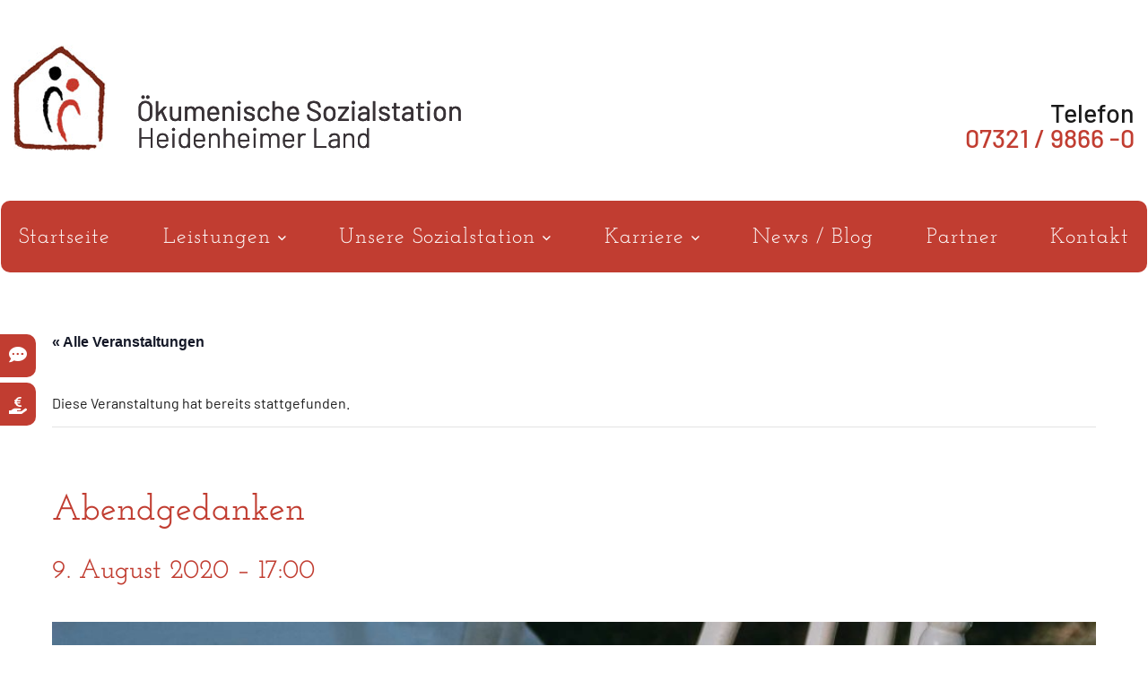

--- FILE ---
content_type: text/html; charset=UTF-8
request_url: https://sozialstation-hdh.de/event/abendgedanken-3/
body_size: 24431
content:
<!DOCTYPE html>
<html lang="de" class="no-js">
<head>
	<meta charset="UTF-8">
	<meta name="viewport" content="width=device-width, initial-scale=1">
	<link rel="profile" href="http://gmpg.org/xfn/11">
		<script id="lpData">
var lpData = {"site_url":"https:\/\/sozialstation-hdh.de","user_id":"0","theme":"oes","lp_rest_url":"https:\/\/sozialstation-hdh.de\/wp-json\/","nonce":"a854eadabc","is_course_archive":"","courses_url":"https:\/\/sozialstation-hdh.de\/alle-kurse\/","urlParams":[],"lp_version":"4.2.9","lp_rest_load_ajax":"https:\/\/sozialstation-hdh.de\/wp-json\/lp\/v1\/load_content_via_ajax\/","ajaxUrl":"https:\/\/sozialstation-hdh.de\/wp-admin\/admin-ajax.php","lpAjaxUrl":"https:\/\/sozialstation-hdh.de\/lp-ajax-handle","coverImageRatio":"5.16","toast":{"gravity":"bottom","position":"center","duration":3000,"close":1,"stopOnFocus":1,"classPrefix":"lp-toast"},"i18n":[]};
</script>
<script id="lpSettingCourses">
var lpSettingCourses = {"lpArchiveLoadAjax":"1","lpArchiveNoLoadAjaxFirst":"0","lpArchivePaginationType":"","noLoadCoursesJs":"0"};
</script>
		<style id="learn-press-custom-css">
			:root {
				--lp-container-max-width: 1290px;
				--lp-cotainer-padding: 1rem;
				--lp-primary-color: #ffb606;
				--lp-secondary-color: #c13d31;
			}
		</style>
		<script>(function(html){html.className = html.className.replace(/\bno-js\b/,'js')})(document.documentElement);</script>
<link rel='stylesheet' id='tribe-events-views-v2-bootstrap-datepicker-styles-css' href='https://sozialstation-hdh.de/wp-content/plugins/the-events-calendar/vendor/bootstrap-datepicker/css/bootstrap-datepicker.standalone.min.css?ver=6.2.8.2' media='all' />
<link rel='stylesheet' id='tec-variables-skeleton-css' href='https://sozialstation-hdh.de/wp-content/plugins/the-events-calendar/common/src/resources/css/variables-skeleton.min.css?ver=5.1.15.2' media='all' />
<link rel='stylesheet' id='tribe-common-skeleton-style-css' href='https://sozialstation-hdh.de/wp-content/plugins/the-events-calendar/common/src/resources/css/common-skeleton.min.css?ver=5.1.15.2' media='all' />
<link rel='stylesheet' id='tribe-tooltipster-css-css' href='https://sozialstation-hdh.de/wp-content/plugins/the-events-calendar/common/vendor/tooltipster/tooltipster.bundle.min.css?ver=5.1.15.2' media='all' />
<link rel='stylesheet' id='tribe-events-views-v2-skeleton-css' href='https://sozialstation-hdh.de/wp-content/plugins/the-events-calendar/src/resources/css/views-skeleton.min.css?ver=6.2.8.2' media='all' />
<link rel='stylesheet' id='tec-variables-full-css' href='https://sozialstation-hdh.de/wp-content/plugins/the-events-calendar/common/src/resources/css/variables-full.min.css?ver=5.1.15.2' media='all' />
<link rel='stylesheet' id='tribe-common-full-style-css' href='https://sozialstation-hdh.de/wp-content/plugins/the-events-calendar/common/src/resources/css/common-full.min.css?ver=5.1.15.2' media='all' />
<link rel='stylesheet' id='tribe-events-views-v2-full-css' href='https://sozialstation-hdh.de/wp-content/plugins/the-events-calendar/src/resources/css/views-full.min.css?ver=6.2.8.2' media='all' />
<link rel='stylesheet' id='tribe-events-views-v2-print-css' href='https://sozialstation-hdh.de/wp-content/plugins/the-events-calendar/src/resources/css/views-print.min.css?ver=6.2.8.2' media='print' />
<meta name='robots' content='index, follow, max-image-preview:large, max-snippet:-1, max-video-preview:-1' />

	<!-- This site is optimized with the Yoast SEO plugin v23.5 - https://yoast.com/wordpress/plugins/seo/ -->
	<title>Abendgedanken - Ökumenische Sozialstation Heidenheimer Land</title>
	<link rel="canonical" href="https://sozialstation-hdh.de/event/abendgedanken-3/" />
	<meta property="og:locale" content="de_DE" />
	<meta property="og:type" content="article" />
	<meta property="og:title" content="Abendgedanken - Ökumenische Sozialstation Heidenheimer Land" />
	<meta property="og:description" content="im Kirchengarten im Brenzpark. Thema: Segensreiche Ernte" />
	<meta property="og:url" content="https://sozialstation-hdh.de/event/abendgedanken-3/" />
	<meta property="og:site_name" content="Ökumenische Sozialstation Heidenheimer Land" />
	<meta property="og:image" content="https://sozialstation-hdh.de/wp-content/uploads/2020/06/oekumenische-sozialstation-heidenheimer-land-abendgedanken-im-brenzpark.jpg" />
	<meta property="og:image:width" content="2000" />
	<meta property="og:image:height" content="1200" />
	<meta property="og:image:type" content="image/jpeg" />
	<meta name="twitter:card" content="summary_large_image" />
	<script type="application/ld+json" class="yoast-schema-graph">{"@context":"https://schema.org","@graph":[{"@type":"WebPage","@id":"https://sozialstation-hdh.de/event/abendgedanken-3/","url":"https://sozialstation-hdh.de/event/abendgedanken-3/","name":"Abendgedanken - Ökumenische Sozialstation Heidenheimer Land","isPartOf":{"@id":"https://sozialstation-hdh.de/#website"},"primaryImageOfPage":{"@id":"https://sozialstation-hdh.de/event/abendgedanken-3/#primaryimage"},"image":{"@id":"https://sozialstation-hdh.de/event/abendgedanken-3/#primaryimage"},"thumbnailUrl":"https://sozialstation-hdh.de/wp-content/uploads/2020/06/oekumenische-sozialstation-heidenheimer-land-abendgedanken-im-brenzpark.jpg","datePublished":"2020-06-18T15:16:22+00:00","dateModified":"2020-06-18T15:16:22+00:00","breadcrumb":{"@id":"https://sozialstation-hdh.de/event/abendgedanken-3/#breadcrumb"},"inLanguage":"de","potentialAction":[{"@type":"ReadAction","target":["https://sozialstation-hdh.de/event/abendgedanken-3/"]}]},{"@type":"ImageObject","inLanguage":"de","@id":"https://sozialstation-hdh.de/event/abendgedanken-3/#primaryimage","url":"https://sozialstation-hdh.de/wp-content/uploads/2020/06/oekumenische-sozialstation-heidenheimer-land-abendgedanken-im-brenzpark.jpg","contentUrl":"https://sozialstation-hdh.de/wp-content/uploads/2020/06/oekumenische-sozialstation-heidenheimer-land-abendgedanken-im-brenzpark.jpg","width":2000,"height":1200,"caption":"Ökumenische Sozialstation Heidenheimer Land – Abendgedanken im Brenzpark"},{"@type":"BreadcrumbList","@id":"https://sozialstation-hdh.de/event/abendgedanken-3/#breadcrumb","itemListElement":[{"@type":"ListItem","position":1,"name":"Startseite","item":"https://sozialstation-hdh.de/"},{"@type":"ListItem","position":2,"name":"Veranstaltungen","item":"https://sozialstation-hdh.de/events/"},{"@type":"ListItem","position":3,"name":"Abendgedanken"}]},{"@type":"WebSite","@id":"https://sozialstation-hdh.de/#website","url":"https://sozialstation-hdh.de/","name":"Ökumenische Sozialstation Heidenheimer Land","description":"","potentialAction":[{"@type":"SearchAction","target":{"@type":"EntryPoint","urlTemplate":"https://sozialstation-hdh.de/?s={search_term_string}"},"query-input":{"@type":"PropertyValueSpecification","valueRequired":true,"valueName":"search_term_string"}}],"inLanguage":"de"},{"@type":"Event","name":"Abendgedanken","description":"im Kirchengarten im Brenzpark. Thema: Segensreiche Ernte","image":{"@id":"https://sozialstation-hdh.de/event/abendgedanken-3/#primaryimage"},"url":"https://sozialstation-hdh.de/event/abendgedanken-3/","eventAttendanceMode":"https://schema.org/OfflineEventAttendanceMode","eventStatus":"https://schema.org/EventScheduled","startDate":"2020-08-09T17:00:00+02:00","endDate":"2020-08-09T17:00:00+02:00","@id":"https://sozialstation-hdh.de/event/abendgedanken-3/#event","mainEntityOfPage":{"@id":"https://sozialstation-hdh.de/event/abendgedanken-3/"}}]}</script>
	<!-- / Yoast SEO plugin. -->


<link rel='dns-prefetch' href='//hcaptcha.com' />
<link rel="alternate" type="text/calendar" title="Ökumenische Sozialstation Heidenheimer Land &raquo; iCal Feed" href="https://sozialstation-hdh.de/events/?ical=1" />
<script type="text/javascript">var $TS_VCSC_CurrentPluginRelease = "5.5.1";var $TS_VCSC_CurrentComposerRelease = "7.7.2";var $TS_VCSC_Lightbox_Activated = true;var $TS_VCSC_Lightbox_Thumbs = "bottom";var $TS_VCSC_Lightbox_Thumbsize = 50;var $TS_VCSC_Lightbox_Animation = "random";var $TS_VCSC_Lightbox_Captions = "data-title";var $TS_VCSC_Lightbox_Closer = true;var $TS_VCSC_Lightbox_Durations = 5000;var $TS_VCSC_Lightbox_Share = false;var $TS_VCSC_Lightbox_Save = false;var $TS_VCSC_Lightbox_LoadAPIs = true;var $TS_VCSC_Lightbox_Social = "fb,tw,gp,pin";var $TS_VCSC_Lightbox_NoTouch = false;var $TS_VCSC_Lightbox_BGClose = true;var $TS_VCSC_Lightbox_NoHashes = true;var $TS_VCSC_Lightbox_Keyboard = true;var $TS_VCSC_Lightbox_FullScreen = true;var $TS_VCSC_Lightbox_Zoom = true;var $TS_VCSC_Lightbox_FXSpeed = 300;var $TS_VCSC_Lightbox_Scheme = "dark";var $TS_VCSC_Lightbox_Controls = "circle";var $TS_VCSC_Lightbox_URLColor = false;var $TS_VCSC_Lightbox_Backlight = "#ffffff";var $TS_VCSC_Lightbox_UseColor = false;var $TS_VCSC_Lightbox_Overlay = "#000000";var $TS_VCSC_Lightbox_Background = "";var $TS_VCSC_Lightbox_Repeat = "no-repeat";var $TS_VCSC_Lightbox_Noise = "";var $TS_VCSC_Lightbox_CORS = false;var $TS_VCSC_Lightbox_Tapping = true;var $TS_VCSC_Lightbox_ScrollBlock = "js";var $TS_VCSC_Lightbox_Protection = "none";var $TS_VCSC_Lightbox_HistoryClose = false;var $TS_VCSC_Lightbox_CustomScroll = true;var $TS_VCSC_Lightbox_HomeURL = "https://sozialstation-hdh.de";var $TS_VCSC_Lightbox_LastScroll = 0;var $TS_VCSC_Lightbox_Showing = false;var $TS_VCSC_Lightbox_PrettyPhoto = false;var $TS_VCSC_Lightbox_AttachAllOther = false;var $TS_VCSC_Hammer_ReleaseNew = true;</script><script>
window._wpemojiSettings = {"baseUrl":"https:\/\/s.w.org\/images\/core\/emoji\/14.0.0\/72x72\/","ext":".png","svgUrl":"https:\/\/s.w.org\/images\/core\/emoji\/14.0.0\/svg\/","svgExt":".svg","source":{"concatemoji":"https:\/\/sozialstation-hdh.de\/wp-includes\/js\/wp-emoji-release.min.js?ver=6.4.7"}};
/*! This file is auto-generated */
!function(i,n){var o,s,e;function c(e){try{var t={supportTests:e,timestamp:(new Date).valueOf()};sessionStorage.setItem(o,JSON.stringify(t))}catch(e){}}function p(e,t,n){e.clearRect(0,0,e.canvas.width,e.canvas.height),e.fillText(t,0,0);var t=new Uint32Array(e.getImageData(0,0,e.canvas.width,e.canvas.height).data),r=(e.clearRect(0,0,e.canvas.width,e.canvas.height),e.fillText(n,0,0),new Uint32Array(e.getImageData(0,0,e.canvas.width,e.canvas.height).data));return t.every(function(e,t){return e===r[t]})}function u(e,t,n){switch(t){case"flag":return n(e,"\ud83c\udff3\ufe0f\u200d\u26a7\ufe0f","\ud83c\udff3\ufe0f\u200b\u26a7\ufe0f")?!1:!n(e,"\ud83c\uddfa\ud83c\uddf3","\ud83c\uddfa\u200b\ud83c\uddf3")&&!n(e,"\ud83c\udff4\udb40\udc67\udb40\udc62\udb40\udc65\udb40\udc6e\udb40\udc67\udb40\udc7f","\ud83c\udff4\u200b\udb40\udc67\u200b\udb40\udc62\u200b\udb40\udc65\u200b\udb40\udc6e\u200b\udb40\udc67\u200b\udb40\udc7f");case"emoji":return!n(e,"\ud83e\udef1\ud83c\udffb\u200d\ud83e\udef2\ud83c\udfff","\ud83e\udef1\ud83c\udffb\u200b\ud83e\udef2\ud83c\udfff")}return!1}function f(e,t,n){var r="undefined"!=typeof WorkerGlobalScope&&self instanceof WorkerGlobalScope?new OffscreenCanvas(300,150):i.createElement("canvas"),a=r.getContext("2d",{willReadFrequently:!0}),o=(a.textBaseline="top",a.font="600 32px Arial",{});return e.forEach(function(e){o[e]=t(a,e,n)}),o}function t(e){var t=i.createElement("script");t.src=e,t.defer=!0,i.head.appendChild(t)}"undefined"!=typeof Promise&&(o="wpEmojiSettingsSupports",s=["flag","emoji"],n.supports={everything:!0,everythingExceptFlag:!0},e=new Promise(function(e){i.addEventListener("DOMContentLoaded",e,{once:!0})}),new Promise(function(t){var n=function(){try{var e=JSON.parse(sessionStorage.getItem(o));if("object"==typeof e&&"number"==typeof e.timestamp&&(new Date).valueOf()<e.timestamp+604800&&"object"==typeof e.supportTests)return e.supportTests}catch(e){}return null}();if(!n){if("undefined"!=typeof Worker&&"undefined"!=typeof OffscreenCanvas&&"undefined"!=typeof URL&&URL.createObjectURL&&"undefined"!=typeof Blob)try{var e="postMessage("+f.toString()+"("+[JSON.stringify(s),u.toString(),p.toString()].join(",")+"));",r=new Blob([e],{type:"text/javascript"}),a=new Worker(URL.createObjectURL(r),{name:"wpTestEmojiSupports"});return void(a.onmessage=function(e){c(n=e.data),a.terminate(),t(n)})}catch(e){}c(n=f(s,u,p))}t(n)}).then(function(e){for(var t in e)n.supports[t]=e[t],n.supports.everything=n.supports.everything&&n.supports[t],"flag"!==t&&(n.supports.everythingExceptFlag=n.supports.everythingExceptFlag&&n.supports[t]);n.supports.everythingExceptFlag=n.supports.everythingExceptFlag&&!n.supports.flag,n.DOMReady=!1,n.readyCallback=function(){n.DOMReady=!0}}).then(function(){return e}).then(function(){var e;n.supports.everything||(n.readyCallback(),(e=n.source||{}).concatemoji?t(e.concatemoji):e.wpemoji&&e.twemoji&&(t(e.twemoji),t(e.wpemoji)))}))}((window,document),window._wpemojiSettings);
</script>
<link rel='stylesheet' id='tribe-events-v2-single-skeleton-css' href='https://sozialstation-hdh.de/wp-content/plugins/the-events-calendar/src/resources/css/tribe-events-single-skeleton.min.css?ver=6.2.8.2' media='all' />
<link rel='stylesheet' id='tribe-events-v2-single-skeleton-full-css' href='https://sozialstation-hdh.de/wp-content/plugins/the-events-calendar/src/resources/css/tribe-events-single-full.min.css?ver=6.2.8.2' media='all' />
<style id='wp-emoji-styles-inline-css'>

	img.wp-smiley, img.emoji {
		display: inline !important;
		border: none !important;
		box-shadow: none !important;
		height: 1em !important;
		width: 1em !important;
		margin: 0 0.07em !important;
		vertical-align: -0.1em !important;
		background: none !important;
		padding: 0 !important;
	}
</style>
<link rel='stylesheet' id='wp-block-library-css' href='https://sozialstation-hdh.de/wp-includes/css/dist/block-library/style.min.css?ver=6.4.7' media='all' />
<style id='wp-block-library-theme-inline-css'>
.wp-block-audio figcaption{color:#555;font-size:13px;text-align:center}.is-dark-theme .wp-block-audio figcaption{color:hsla(0,0%,100%,.65)}.wp-block-audio{margin:0 0 1em}.wp-block-code{border:1px solid #ccc;border-radius:4px;font-family:Menlo,Consolas,monaco,monospace;padding:.8em 1em}.wp-block-embed figcaption{color:#555;font-size:13px;text-align:center}.is-dark-theme .wp-block-embed figcaption{color:hsla(0,0%,100%,.65)}.wp-block-embed{margin:0 0 1em}.blocks-gallery-caption{color:#555;font-size:13px;text-align:center}.is-dark-theme .blocks-gallery-caption{color:hsla(0,0%,100%,.65)}.wp-block-image figcaption{color:#555;font-size:13px;text-align:center}.is-dark-theme .wp-block-image figcaption{color:hsla(0,0%,100%,.65)}.wp-block-image{margin:0 0 1em}.wp-block-pullquote{border-bottom:4px solid;border-top:4px solid;color:currentColor;margin-bottom:1.75em}.wp-block-pullquote cite,.wp-block-pullquote footer,.wp-block-pullquote__citation{color:currentColor;font-size:.8125em;font-style:normal;text-transform:uppercase}.wp-block-quote{border-left:.25em solid;margin:0 0 1.75em;padding-left:1em}.wp-block-quote cite,.wp-block-quote footer{color:currentColor;font-size:.8125em;font-style:normal;position:relative}.wp-block-quote.has-text-align-right{border-left:none;border-right:.25em solid;padding-left:0;padding-right:1em}.wp-block-quote.has-text-align-center{border:none;padding-left:0}.wp-block-quote.is-large,.wp-block-quote.is-style-large,.wp-block-quote.is-style-plain{border:none}.wp-block-search .wp-block-search__label{font-weight:700}.wp-block-search__button{border:1px solid #ccc;padding:.375em .625em}:where(.wp-block-group.has-background){padding:1.25em 2.375em}.wp-block-separator.has-css-opacity{opacity:.4}.wp-block-separator{border:none;border-bottom:2px solid;margin-left:auto;margin-right:auto}.wp-block-separator.has-alpha-channel-opacity{opacity:1}.wp-block-separator:not(.is-style-wide):not(.is-style-dots){width:100px}.wp-block-separator.has-background:not(.is-style-dots){border-bottom:none;height:1px}.wp-block-separator.has-background:not(.is-style-wide):not(.is-style-dots){height:2px}.wp-block-table{margin:0 0 1em}.wp-block-table td,.wp-block-table th{word-break:normal}.wp-block-table figcaption{color:#555;font-size:13px;text-align:center}.is-dark-theme .wp-block-table figcaption{color:hsla(0,0%,100%,.65)}.wp-block-video figcaption{color:#555;font-size:13px;text-align:center}.is-dark-theme .wp-block-video figcaption{color:hsla(0,0%,100%,.65)}.wp-block-video{margin:0 0 1em}.wp-block-template-part.has-background{margin-bottom:0;margin-top:0;padding:1.25em 2.375em}
</style>
<style id='classic-theme-styles-inline-css'>
/*! This file is auto-generated */
.wp-block-button__link{color:#fff;background-color:#32373c;border-radius:9999px;box-shadow:none;text-decoration:none;padding:calc(.667em + 2px) calc(1.333em + 2px);font-size:1.125em}.wp-block-file__button{background:#32373c;color:#fff;text-decoration:none}
</style>
<style id='global-styles-inline-css'>
body{--wp--preset--color--black: #000000;--wp--preset--color--cyan-bluish-gray: #abb8c3;--wp--preset--color--white: #fff;--wp--preset--color--pale-pink: #f78da7;--wp--preset--color--vivid-red: #cf2e2e;--wp--preset--color--luminous-vivid-orange: #ff6900;--wp--preset--color--luminous-vivid-amber: #fcb900;--wp--preset--color--light-green-cyan: #7bdcb5;--wp--preset--color--vivid-green-cyan: #00d084;--wp--preset--color--pale-cyan-blue: #8ed1fc;--wp--preset--color--vivid-cyan-blue: #0693e3;--wp--preset--color--vivid-purple: #9b51e0;--wp--preset--color--dark-gray: #1a1a1a;--wp--preset--color--medium-gray: #686868;--wp--preset--color--light-gray: #e5e5e5;--wp--preset--color--blue-gray: #4d545c;--wp--preset--color--bright-blue: #007acc;--wp--preset--color--light-blue: #9adffd;--wp--preset--color--dark-brown: #402b30;--wp--preset--color--medium-brown: #774e24;--wp--preset--color--dark-red: #640c1f;--wp--preset--color--bright-red: #ff675f;--wp--preset--color--yellow: #ffef8e;--wp--preset--gradient--vivid-cyan-blue-to-vivid-purple: linear-gradient(135deg,rgba(6,147,227,1) 0%,rgb(155,81,224) 100%);--wp--preset--gradient--light-green-cyan-to-vivid-green-cyan: linear-gradient(135deg,rgb(122,220,180) 0%,rgb(0,208,130) 100%);--wp--preset--gradient--luminous-vivid-amber-to-luminous-vivid-orange: linear-gradient(135deg,rgba(252,185,0,1) 0%,rgba(255,105,0,1) 100%);--wp--preset--gradient--luminous-vivid-orange-to-vivid-red: linear-gradient(135deg,rgba(255,105,0,1) 0%,rgb(207,46,46) 100%);--wp--preset--gradient--very-light-gray-to-cyan-bluish-gray: linear-gradient(135deg,rgb(238,238,238) 0%,rgb(169,184,195) 100%);--wp--preset--gradient--cool-to-warm-spectrum: linear-gradient(135deg,rgb(74,234,220) 0%,rgb(151,120,209) 20%,rgb(207,42,186) 40%,rgb(238,44,130) 60%,rgb(251,105,98) 80%,rgb(254,248,76) 100%);--wp--preset--gradient--blush-light-purple: linear-gradient(135deg,rgb(255,206,236) 0%,rgb(152,150,240) 100%);--wp--preset--gradient--blush-bordeaux: linear-gradient(135deg,rgb(254,205,165) 0%,rgb(254,45,45) 50%,rgb(107,0,62) 100%);--wp--preset--gradient--luminous-dusk: linear-gradient(135deg,rgb(255,203,112) 0%,rgb(199,81,192) 50%,rgb(65,88,208) 100%);--wp--preset--gradient--pale-ocean: linear-gradient(135deg,rgb(255,245,203) 0%,rgb(182,227,212) 50%,rgb(51,167,181) 100%);--wp--preset--gradient--electric-grass: linear-gradient(135deg,rgb(202,248,128) 0%,rgb(113,206,126) 100%);--wp--preset--gradient--midnight: linear-gradient(135deg,rgb(2,3,129) 0%,rgb(40,116,252) 100%);--wp--preset--font-size--small: 13px;--wp--preset--font-size--medium: 20px;--wp--preset--font-size--large: 36px;--wp--preset--font-size--x-large: 42px;--wp--preset--spacing--20: 0.44rem;--wp--preset--spacing--30: 0.67rem;--wp--preset--spacing--40: 1rem;--wp--preset--spacing--50: 1.5rem;--wp--preset--spacing--60: 2.25rem;--wp--preset--spacing--70: 3.38rem;--wp--preset--spacing--80: 5.06rem;--wp--preset--shadow--natural: 6px 6px 9px rgba(0, 0, 0, 0.2);--wp--preset--shadow--deep: 12px 12px 50px rgba(0, 0, 0, 0.4);--wp--preset--shadow--sharp: 6px 6px 0px rgba(0, 0, 0, 0.2);--wp--preset--shadow--outlined: 6px 6px 0px -3px rgba(255, 255, 255, 1), 6px 6px rgba(0, 0, 0, 1);--wp--preset--shadow--crisp: 6px 6px 0px rgba(0, 0, 0, 1);}:where(.is-layout-flex){gap: 0.5em;}:where(.is-layout-grid){gap: 0.5em;}body .is-layout-flow > .alignleft{float: left;margin-inline-start: 0;margin-inline-end: 2em;}body .is-layout-flow > .alignright{float: right;margin-inline-start: 2em;margin-inline-end: 0;}body .is-layout-flow > .aligncenter{margin-left: auto !important;margin-right: auto !important;}body .is-layout-constrained > .alignleft{float: left;margin-inline-start: 0;margin-inline-end: 2em;}body .is-layout-constrained > .alignright{float: right;margin-inline-start: 2em;margin-inline-end: 0;}body .is-layout-constrained > .aligncenter{margin-left: auto !important;margin-right: auto !important;}body .is-layout-constrained > :where(:not(.alignleft):not(.alignright):not(.alignfull)){max-width: var(--wp--style--global--content-size);margin-left: auto !important;margin-right: auto !important;}body .is-layout-constrained > .alignwide{max-width: var(--wp--style--global--wide-size);}body .is-layout-flex{display: flex;}body .is-layout-flex{flex-wrap: wrap;align-items: center;}body .is-layout-flex > *{margin: 0;}body .is-layout-grid{display: grid;}body .is-layout-grid > *{margin: 0;}:where(.wp-block-columns.is-layout-flex){gap: 2em;}:where(.wp-block-columns.is-layout-grid){gap: 2em;}:where(.wp-block-post-template.is-layout-flex){gap: 1.25em;}:where(.wp-block-post-template.is-layout-grid){gap: 1.25em;}.has-black-color{color: var(--wp--preset--color--black) !important;}.has-cyan-bluish-gray-color{color: var(--wp--preset--color--cyan-bluish-gray) !important;}.has-white-color{color: var(--wp--preset--color--white) !important;}.has-pale-pink-color{color: var(--wp--preset--color--pale-pink) !important;}.has-vivid-red-color{color: var(--wp--preset--color--vivid-red) !important;}.has-luminous-vivid-orange-color{color: var(--wp--preset--color--luminous-vivid-orange) !important;}.has-luminous-vivid-amber-color{color: var(--wp--preset--color--luminous-vivid-amber) !important;}.has-light-green-cyan-color{color: var(--wp--preset--color--light-green-cyan) !important;}.has-vivid-green-cyan-color{color: var(--wp--preset--color--vivid-green-cyan) !important;}.has-pale-cyan-blue-color{color: var(--wp--preset--color--pale-cyan-blue) !important;}.has-vivid-cyan-blue-color{color: var(--wp--preset--color--vivid-cyan-blue) !important;}.has-vivid-purple-color{color: var(--wp--preset--color--vivid-purple) !important;}.has-black-background-color{background-color: var(--wp--preset--color--black) !important;}.has-cyan-bluish-gray-background-color{background-color: var(--wp--preset--color--cyan-bluish-gray) !important;}.has-white-background-color{background-color: var(--wp--preset--color--white) !important;}.has-pale-pink-background-color{background-color: var(--wp--preset--color--pale-pink) !important;}.has-vivid-red-background-color{background-color: var(--wp--preset--color--vivid-red) !important;}.has-luminous-vivid-orange-background-color{background-color: var(--wp--preset--color--luminous-vivid-orange) !important;}.has-luminous-vivid-amber-background-color{background-color: var(--wp--preset--color--luminous-vivid-amber) !important;}.has-light-green-cyan-background-color{background-color: var(--wp--preset--color--light-green-cyan) !important;}.has-vivid-green-cyan-background-color{background-color: var(--wp--preset--color--vivid-green-cyan) !important;}.has-pale-cyan-blue-background-color{background-color: var(--wp--preset--color--pale-cyan-blue) !important;}.has-vivid-cyan-blue-background-color{background-color: var(--wp--preset--color--vivid-cyan-blue) !important;}.has-vivid-purple-background-color{background-color: var(--wp--preset--color--vivid-purple) !important;}.has-black-border-color{border-color: var(--wp--preset--color--black) !important;}.has-cyan-bluish-gray-border-color{border-color: var(--wp--preset--color--cyan-bluish-gray) !important;}.has-white-border-color{border-color: var(--wp--preset--color--white) !important;}.has-pale-pink-border-color{border-color: var(--wp--preset--color--pale-pink) !important;}.has-vivid-red-border-color{border-color: var(--wp--preset--color--vivid-red) !important;}.has-luminous-vivid-orange-border-color{border-color: var(--wp--preset--color--luminous-vivid-orange) !important;}.has-luminous-vivid-amber-border-color{border-color: var(--wp--preset--color--luminous-vivid-amber) !important;}.has-light-green-cyan-border-color{border-color: var(--wp--preset--color--light-green-cyan) !important;}.has-vivid-green-cyan-border-color{border-color: var(--wp--preset--color--vivid-green-cyan) !important;}.has-pale-cyan-blue-border-color{border-color: var(--wp--preset--color--pale-cyan-blue) !important;}.has-vivid-cyan-blue-border-color{border-color: var(--wp--preset--color--vivid-cyan-blue) !important;}.has-vivid-purple-border-color{border-color: var(--wp--preset--color--vivid-purple) !important;}.has-vivid-cyan-blue-to-vivid-purple-gradient-background{background: var(--wp--preset--gradient--vivid-cyan-blue-to-vivid-purple) !important;}.has-light-green-cyan-to-vivid-green-cyan-gradient-background{background: var(--wp--preset--gradient--light-green-cyan-to-vivid-green-cyan) !important;}.has-luminous-vivid-amber-to-luminous-vivid-orange-gradient-background{background: var(--wp--preset--gradient--luminous-vivid-amber-to-luminous-vivid-orange) !important;}.has-luminous-vivid-orange-to-vivid-red-gradient-background{background: var(--wp--preset--gradient--luminous-vivid-orange-to-vivid-red) !important;}.has-very-light-gray-to-cyan-bluish-gray-gradient-background{background: var(--wp--preset--gradient--very-light-gray-to-cyan-bluish-gray) !important;}.has-cool-to-warm-spectrum-gradient-background{background: var(--wp--preset--gradient--cool-to-warm-spectrum) !important;}.has-blush-light-purple-gradient-background{background: var(--wp--preset--gradient--blush-light-purple) !important;}.has-blush-bordeaux-gradient-background{background: var(--wp--preset--gradient--blush-bordeaux) !important;}.has-luminous-dusk-gradient-background{background: var(--wp--preset--gradient--luminous-dusk) !important;}.has-pale-ocean-gradient-background{background: var(--wp--preset--gradient--pale-ocean) !important;}.has-electric-grass-gradient-background{background: var(--wp--preset--gradient--electric-grass) !important;}.has-midnight-gradient-background{background: var(--wp--preset--gradient--midnight) !important;}.has-small-font-size{font-size: var(--wp--preset--font-size--small) !important;}.has-medium-font-size{font-size: var(--wp--preset--font-size--medium) !important;}.has-large-font-size{font-size: var(--wp--preset--font-size--large) !important;}.has-x-large-font-size{font-size: var(--wp--preset--font-size--x-large) !important;}
.wp-block-navigation a:where(:not(.wp-element-button)){color: inherit;}
:where(.wp-block-post-template.is-layout-flex){gap: 1.25em;}:where(.wp-block-post-template.is-layout-grid){gap: 1.25em;}
:where(.wp-block-columns.is-layout-flex){gap: 2em;}:where(.wp-block-columns.is-layout-grid){gap: 2em;}
.wp-block-pullquote{font-size: 1.5em;line-height: 1.6;}
</style>
<link rel='stylesheet' id='contact-form-7-css' href='https://sozialstation-hdh.de/wp-content/plugins/contact-form-7/includes/css/styles.css?ver=5.9.8' media='all' />
<link rel='stylesheet' id='rs-plugin-settings-css' href='https://sozialstation-hdh.de/wp-content/plugins/revslider/public/assets/css/settings.css?ver=5.4.8.1' media='all' />
<style id='rs-plugin-settings-inline-css'>
#rs-demo-id {}
</style>
<link rel='stylesheet' id='theme-my-login-css' href='https://sozialstation-hdh.de/wp-content/plugins/theme-my-login/assets/styles/theme-my-login.min.css?ver=7.1.12' media='all' />
<link rel='stylesheet' id='dashicons-css' href='https://sozialstation-hdh.de/wp-includes/css/dashicons.min.css?ver=6.4.7' media='all' />
<link rel='stylesheet' id='wpmm_css-css' href='https://sozialstation-hdh.de/wp-content/plugins/wp-megamenu/assets/css/wpmm.css?ver=1.4.2' media='all' />
<link rel='stylesheet' id='wp_megamenu_generated_css-css' href='https://sozialstation-hdh.de/wp-content/uploads/wp-megamenu/wp-megamenu.css?ver=1.4.2' media='all' />
<link rel='stylesheet' id='featuresbox_css-css' href='https://sozialstation-hdh.de/wp-content/plugins/wp-megamenu/addons/wpmm-featuresbox/wpmm-featuresbox.css?ver=1' media='all' />
<link rel='stylesheet' id='postgrid_css-css' href='https://sozialstation-hdh.de/wp-content/plugins/wp-megamenu/addons/wpmm-gridpost/wpmm-gridpost.css?ver=1' media='all' />
<link rel='stylesheet' id='twentysixteen-fonts-css' href='https://sozialstation-hdh.de/wp-content/themes/twentysixteen/fonts/merriweather-plus-montserrat-plus-inconsolata.css?ver=20230328' media='all' />
<link rel='stylesheet' id='genericons-css' href='https://sozialstation-hdh.de/wp-content/themes/twentysixteen/genericons/genericons.css?ver=20201208' media='all' />
<link rel='stylesheet' id='twentysixteen-style-css' href='https://sozialstation-hdh.de/wp-content/themes/oes/style.css?ver=20231107' media='all' />
<link rel='stylesheet' id='twentysixteen-block-style-css' href='https://sozialstation-hdh.de/wp-content/themes/twentysixteen/css/blocks.css?ver=20231016' media='all' />
<!--[if lt IE 10]>
<link rel='stylesheet' id='twentysixteen-ie-css' href='https://sozialstation-hdh.de/wp-content/themes/twentysixteen/css/ie.css?ver=20170530' media='all' />
<![endif]-->
<!--[if lt IE 9]>
<link rel='stylesheet' id='twentysixteen-ie8-css' href='https://sozialstation-hdh.de/wp-content/themes/twentysixteen/css/ie8.css?ver=20170530' media='all' />
<![endif]-->
<!--[if lt IE 8]>
<link rel='stylesheet' id='twentysixteen-ie7-css' href='https://sozialstation-hdh.de/wp-content/themes/twentysixteen/css/ie7.css?ver=20170530' media='all' />
<![endif]-->
<link rel='stylesheet' id='borlabs-cookie-css' href='https://sozialstation-hdh.de/wp-content/cache/borlabs-cookie/borlabs-cookie_1_de.css?ver=2.3.6-16' media='all' />
<link rel='stylesheet' id='learnpress-widgets-css' href='https://sozialstation-hdh.de/wp-content/plugins/learnpress/assets/css/widgets.min.css?ver=4.2.9' media='all' />
<script src="https://sozialstation-hdh.de/wp-includes/js/jquery/jquery.min.js?ver=3.7.1" id="jquery-core-js"></script>
<script src="https://sozialstation-hdh.de/wp-includes/js/jquery/jquery-migrate.min.js?ver=3.4.1" id="jquery-migrate-js"></script>
<script src="https://sozialstation-hdh.de/wp-content/plugins/the-events-calendar/common/src/resources/js/tribe-common.min.js?ver=5.1.15.2" id="tribe-common-js"></script>
<script src="https://sozialstation-hdh.de/wp-content/plugins/the-events-calendar/src/resources/js/views/breakpoints.min.js?ver=6.2.8.2" id="tribe-events-views-v2-breakpoints-js"></script>
<script src="https://sozialstation-hdh.de/wp-content/plugins/revslider/public/assets/js/jquery.themepunch.tools.min.js?ver=5.4.8.1" id="tp-tools-js"></script>
<script src="https://sozialstation-hdh.de/wp-content/plugins/revslider/public/assets/js/jquery.themepunch.revolution.min.js?ver=5.4.8.1" id="revmin-js"></script>
<script src="https://sozialstation-hdh.de/wp-content/plugins/wp-megamenu/addons/wpmm-featuresbox/wpmm-featuresbox.js?ver=1" id="featuresbox-style-js"></script>
<script id="postgrid-style-js-extra">
var postgrid_ajax_load = {"ajax_url":"https:\/\/sozialstation-hdh.de\/wp-admin\/admin-ajax.php","redirecturl":"https:\/\/sozialstation-hdh.de\/"};
</script>
<script src="https://sozialstation-hdh.de/wp-content/plugins/wp-megamenu/addons/wpmm-gridpost/wpmm-gridpost.js?ver=1" id="postgrid-style-js"></script>
<!--[if lt IE 9]>
<script src="https://sozialstation-hdh.de/wp-content/themes/twentysixteen/js/html5.js?ver=3.7.3" id="twentysixteen-html5-js"></script>
<![endif]-->
<script id="twentysixteen-script-js-extra">
var screenReaderText = {"expand":"Untermen\u00fc anzeigen","collapse":"Untermen\u00fc verbergen"};
</script>
<script src="https://sozialstation-hdh.de/wp-content/themes/twentysixteen/js/functions.js?ver=20230629" id="twentysixteen-script-js" defer data-wp-strategy="defer"></script>
<script src="https://sozialstation-hdh.de/wp-content/plugins/learnpress/assets/js/dist/loadAJAX.min.js?ver=4.2.9" id="lp-load-ajax-js" async data-wp-strategy="async"></script>
<script></script><link rel="https://api.w.org/" href="https://sozialstation-hdh.de/wp-json/" /><link rel="alternate" type="application/json" href="https://sozialstation-hdh.de/wp-json/wp/v2/tribe_events/2604" /><link rel="EditURI" type="application/rsd+xml" title="RSD" href="https://sozialstation-hdh.de/xmlrpc.php?rsd" />
<meta name="generator" content="WordPress 6.4.7" />
<link rel='shortlink' href='https://sozialstation-hdh.de/?p=2604' />
<link rel="alternate" type="application/json+oembed" href="https://sozialstation-hdh.de/wp-json/oembed/1.0/embed?url=https%3A%2F%2Fsozialstation-hdh.de%2Fevent%2Fabendgedanken-3%2F" />
<link rel="alternate" type="text/xml+oembed" href="https://sozialstation-hdh.de/wp-json/oembed/1.0/embed?url=https%3A%2F%2Fsozialstation-hdh.de%2Fevent%2Fabendgedanken-3%2F&#038;format=xml" />
<style>.wp-megamenu-wrap &gt; ul.wp-megamenu &gt; li.wpmm_mega_menu &gt; .wpmm-strees-row-container 
                        &gt; ul.wp-megamenu-sub-menu { width: 100% !important;}.wp-megamenu &gt; li.wp-megamenu-item-37.wpmm-item-fixed-width  &gt; ul.wp-megamenu-sub-menu { width: 100% !important;}.wp-megamenu-wrap .wpmm-nav-wrap &gt; ul.wp-megamenu li.wpmm_dropdown_menu ul.wp-megamenu-sub-menu li.menu-item-has-children.wp-megamenu-item-37.wpmm-submenu-right &gt; ul.wp-megamenu-sub-menu {left: 100%;}.wpmm-nav-wrap ul.wp-megamenu&gt;li ul.wp-megamenu-sub-menu #wp-megamenu-item-37&gt;a { text-align: left !important;}.wpmm-nav-wrap .wp-megamenu&gt;li&gt;ul.wp-megamenu-sub-menu li#wp-megamenu-item-37&gt;a { }li#wp-megamenu-item-37&gt; ul ul ul&gt; li { margin-left: px !important;width: 100%; display: inline-block;} li#wp-megamenu-item-37 a { padding-left: px !important;}#wp-megamenu-item-37&gt; .wp-megamenu-sub-menu { padding-left: px !important;}.wp-megamenu-wrap &gt; ul.wp-megamenu &gt; li.wpmm_mega_menu &gt; .wpmm-strees-row-container 
                        &gt; ul.wp-megamenu-sub-menu { width: 100% !important;}.wp-megamenu &gt; li.wp-megamenu-item-41.wpmm-item-fixed-width  &gt; ul.wp-megamenu-sub-menu { width: 100% !important;}.wp-megamenu-wrap .wpmm-nav-wrap &gt; ul.wp-megamenu li.wpmm_dropdown_menu ul.wp-megamenu-sub-menu li.menu-item-has-children.wp-megamenu-item-41.wpmm-submenu-right &gt; ul.wp-megamenu-sub-menu {left: 100%;}.wpmm-nav-wrap ul.wp-megamenu&gt;li ul.wp-megamenu-sub-menu #wp-megamenu-item-41&gt;a { text-align: left !important;}.wpmm-nav-wrap .wp-megamenu&gt;li&gt;ul.wp-megamenu-sub-menu li#wp-megamenu-item-41&gt;a { }li#wp-megamenu-item-41&gt; ul ul ul&gt; li { margin-left: px !important;width: 100%; display: inline-block;} li#wp-megamenu-item-41 a { padding-left: px !important;}#wp-megamenu-item-41&gt; .wp-megamenu-sub-menu { padding-left: px !important;}.wp-megamenu-wrap &gt; ul.wp-megamenu &gt; li.wpmm_mega_menu &gt; .wpmm-strees-row-container 
                        &gt; ul.wp-megamenu-sub-menu { width: 100% !important;}.wp-megamenu &gt; li.wp-megamenu-item-35.wpmm-item-fixed-width  &gt; ul.wp-megamenu-sub-menu { width: 100% !important;}.wp-megamenu-wrap .wpmm-nav-wrap &gt; ul.wp-megamenu li.wpmm_dropdown_menu ul.wp-megamenu-sub-menu li.menu-item-has-children.wp-megamenu-item-35.wpmm-submenu-right &gt; ul.wp-megamenu-sub-menu {left: 100%;}.wpmm-nav-wrap ul.wp-megamenu&gt;li ul.wp-megamenu-sub-menu #wp-megamenu-item-35&gt;a { text-align: left !important;}.wpmm-nav-wrap .wp-megamenu&gt;li&gt;ul.wp-megamenu-sub-menu li#wp-megamenu-item-35&gt;a { }li#wp-megamenu-item-35&gt; ul ul ul&gt; li { margin-left: px !important;width: 100%; display: inline-block;} li#wp-megamenu-item-35 a { padding-left: px !important;}#wp-megamenu-item-35&gt; .wp-megamenu-sub-menu { padding-left: px !important;}.wp-megamenu-wrap &gt; ul.wp-megamenu &gt; li.wpmm_mega_menu &gt; .wpmm-strees-row-container 
                        &gt; ul.wp-megamenu-sub-menu { width: 100% !important;}.wp-megamenu &gt; li.wp-megamenu-item-40.wpmm-item-fixed-width  &gt; ul.wp-megamenu-sub-menu { width: 100% !important;}.wpmm-nav-wrap ul.wp-megamenu&gt;li ul.wp-megamenu-sub-menu #wp-megamenu-item-40&gt;a { }.wpmm-nav-wrap .wp-megamenu&gt;li&gt;ul.wp-megamenu-sub-menu li#wp-megamenu-item-40&gt;a { }li#wp-megamenu-item-40&gt; ul ul ul&gt; li { width: 100%; display: inline-block;} li#wp-megamenu-item-40 a { }#wp-megamenu-item-40&gt; .wp-megamenu-sub-menu { }.wp-megamenu-wrap &gt; ul.wp-megamenu &gt; li.wpmm_mega_menu &gt; .wpmm-strees-row-container 
                        &gt; ul.wp-megamenu-sub-menu { width: 100% !important;}.wp-megamenu &gt; li.wp-megamenu-item-38.wpmm-item-fixed-width  &gt; ul.wp-megamenu-sub-menu { width: 100% !important;}.wpmm-nav-wrap ul.wp-megamenu&gt;li ul.wp-megamenu-sub-menu #wp-megamenu-item-38&gt;a { }.wpmm-nav-wrap .wp-megamenu&gt;li&gt;ul.wp-megamenu-sub-menu li#wp-megamenu-item-38&gt;a { }li#wp-megamenu-item-38&gt; ul ul ul&gt; li { width: 100%; display: inline-block;} li#wp-megamenu-item-38 a { }#wp-megamenu-item-38&gt; .wp-megamenu-sub-menu { }.wp-megamenu-wrap &gt; ul.wp-megamenu &gt; li.wpmm_mega_menu &gt; .wpmm-strees-row-container 
                        &gt; ul.wp-megamenu-sub-menu { width: 100% !important;}.wp-megamenu &gt; li.wp-megamenu-item-39.wpmm-item-fixed-width  &gt; ul.wp-megamenu-sub-menu { width: 100% !important;}.wpmm-nav-wrap ul.wp-megamenu&gt;li ul.wp-megamenu-sub-menu #wp-megamenu-item-39&gt;a { }.wpmm-nav-wrap .wp-megamenu&gt;li&gt;ul.wp-megamenu-sub-menu li#wp-megamenu-item-39&gt;a { }li#wp-megamenu-item-39&gt; ul ul ul&gt; li { width: 100%; display: inline-block;} li#wp-megamenu-item-39 a { }#wp-megamenu-item-39&gt; .wp-megamenu-sub-menu { }.wp-megamenu-wrap &gt; ul.wp-megamenu &gt; li.wpmm_mega_menu &gt; .wpmm-strees-row-container 
                        &gt; ul.wp-megamenu-sub-menu { width: 100% !important;}.wp-megamenu &gt; li.wp-megamenu-item-36.wpmm-item-fixed-width  &gt; ul.wp-megamenu-sub-menu { width: 100% !important;}.wpmm-nav-wrap ul.wp-megamenu&gt;li ul.wp-megamenu-sub-menu #wp-megamenu-item-36&gt;a { }.wpmm-nav-wrap .wp-megamenu&gt;li&gt;ul.wp-megamenu-sub-menu li#wp-megamenu-item-36&gt;a { }li#wp-megamenu-item-36&gt; ul ul ul&gt; li { width: 100%; display: inline-block;} li#wp-megamenu-item-36 a { }#wp-megamenu-item-36&gt; .wp-megamenu-sub-menu { }.wp-megamenu-wrap &gt; ul.wp-megamenu &gt; li.wpmm_mega_menu &gt; .wpmm-strees-row-container 
                        &gt; ul.wp-megamenu-sub-menu { width: 100% !important;}.wp-megamenu &gt; li.wp-megamenu-item-232.wpmm-item-fixed-width  &gt; ul.wp-megamenu-sub-menu { width: 100% !important;}.wpmm-nav-wrap ul.wp-megamenu&gt;li ul.wp-megamenu-sub-menu #wp-megamenu-item-232&gt;a { }.wpmm-nav-wrap .wp-megamenu&gt;li&gt;ul.wp-megamenu-sub-menu li#wp-megamenu-item-232&gt;a { }li#wp-megamenu-item-232&gt; ul ul ul&gt; li { width: 100%; display: inline-block;} li#wp-megamenu-item-232 a { }#wp-megamenu-item-232&gt; .wp-megamenu-sub-menu { }.wp-megamenu-wrap &gt; ul.wp-megamenu &gt; li.wpmm_mega_menu &gt; .wpmm-strees-row-container 
                        &gt; ul.wp-megamenu-sub-menu { width: 100% !important;}.wp-megamenu &gt; li.wp-megamenu-item-233.wpmm-item-fixed-width  &gt; ul.wp-megamenu-sub-menu { width: 100% !important;}.wpmm-nav-wrap ul.wp-megamenu&gt;li ul.wp-megamenu-sub-menu #wp-megamenu-item-233&gt;a { }.wpmm-nav-wrap .wp-megamenu&gt;li&gt;ul.wp-megamenu-sub-menu li#wp-megamenu-item-233&gt;a { }li#wp-megamenu-item-233&gt; ul ul ul&gt; li { width: 100%; display: inline-block;} li#wp-megamenu-item-233 a { }#wp-megamenu-item-233&gt; .wp-megamenu-sub-menu { }.wp-megamenu-wrap &gt; ul.wp-megamenu &gt; li.wpmm_mega_menu &gt; .wpmm-strees-row-container 
                        &gt; ul.wp-megamenu-sub-menu { width: 100% !important;}.wp-megamenu &gt; li.wp-megamenu-item-306.wpmm-item-fixed-width  &gt; ul.wp-megamenu-sub-menu { width: 100% !important;}.wpmm-nav-wrap ul.wp-megamenu&gt;li ul.wp-megamenu-sub-menu #wp-megamenu-item-306&gt;a { }.wpmm-nav-wrap .wp-megamenu&gt;li&gt;ul.wp-megamenu-sub-menu li#wp-megamenu-item-306&gt;a { }li#wp-megamenu-item-306&gt; ul ul ul&gt; li { width: 100%; display: inline-block;} li#wp-megamenu-item-306 a { }#wp-megamenu-item-306&gt; .wp-megamenu-sub-menu { }.wp-megamenu-wrap &gt; ul.wp-megamenu &gt; li.wpmm_mega_menu &gt; .wpmm-strees-row-container 
                        &gt; ul.wp-megamenu-sub-menu { width: 100% !important;}.wp-megamenu &gt; li.wp-megamenu-item-305.wpmm-item-fixed-width  &gt; ul.wp-megamenu-sub-menu { width: 100% !important;}.wpmm-nav-wrap ul.wp-megamenu&gt;li ul.wp-megamenu-sub-menu #wp-megamenu-item-305&gt;a { }.wpmm-nav-wrap .wp-megamenu&gt;li&gt;ul.wp-megamenu-sub-menu li#wp-megamenu-item-305&gt;a { }li#wp-megamenu-item-305&gt; ul ul ul&gt; li { width: 100%; display: inline-block;} li#wp-megamenu-item-305 a { }#wp-megamenu-item-305&gt; .wp-megamenu-sub-menu { }.wp-megamenu-wrap &gt; ul.wp-megamenu &gt; li.wpmm_mega_menu &gt; .wpmm-strees-row-container 
                        &gt; ul.wp-megamenu-sub-menu { width: 100% !important;}.wp-megamenu &gt; li.wp-megamenu-item-303.wpmm-item-fixed-width  &gt; ul.wp-megamenu-sub-menu { width: 100% !important;}.wpmm-nav-wrap ul.wp-megamenu&gt;li ul.wp-megamenu-sub-menu #wp-megamenu-item-303&gt;a { }.wpmm-nav-wrap .wp-megamenu&gt;li&gt;ul.wp-megamenu-sub-menu li#wp-megamenu-item-303&gt;a { }li#wp-megamenu-item-303&gt; ul ul ul&gt; li { width: 100%; display: inline-block;} li#wp-megamenu-item-303 a { }#wp-megamenu-item-303&gt; .wp-megamenu-sub-menu { }.wp-megamenu-wrap &gt; ul.wp-megamenu &gt; li.wpmm_mega_menu &gt; .wpmm-strees-row-container 
                        &gt; ul.wp-megamenu-sub-menu { width: 100% !important;}.wp-megamenu &gt; li.wp-megamenu-item-308.wpmm-item-fixed-width  &gt; ul.wp-megamenu-sub-menu { width: 100% !important;}.wpmm-nav-wrap ul.wp-megamenu&gt;li ul.wp-megamenu-sub-menu #wp-megamenu-item-308&gt;a { }.wpmm-nav-wrap .wp-megamenu&gt;li&gt;ul.wp-megamenu-sub-menu li#wp-megamenu-item-308&gt;a { }li#wp-megamenu-item-308&gt; ul ul ul&gt; li { width: 100%; display: inline-block;} li#wp-megamenu-item-308 a { }#wp-megamenu-item-308&gt; .wp-megamenu-sub-menu { }.wp-megamenu-wrap &gt; ul.wp-megamenu &gt; li.wpmm_mega_menu &gt; .wpmm-strees-row-container 
                        &gt; ul.wp-megamenu-sub-menu { width: 100% !important;}.wp-megamenu &gt; li.wp-megamenu-item-304.wpmm-item-fixed-width  &gt; ul.wp-megamenu-sub-menu { width: 100% !important;}.wpmm-nav-wrap ul.wp-megamenu&gt;li ul.wp-megamenu-sub-menu #wp-megamenu-item-304&gt;a { }.wpmm-nav-wrap .wp-megamenu&gt;li&gt;ul.wp-megamenu-sub-menu li#wp-megamenu-item-304&gt;a { }li#wp-megamenu-item-304&gt; ul ul ul&gt; li { width: 100%; display: inline-block;} li#wp-megamenu-item-304 a { }#wp-megamenu-item-304&gt; .wp-megamenu-sub-menu { }.wp-megamenu-wrap &gt; ul.wp-megamenu &gt; li.wpmm_mega_menu &gt; .wpmm-strees-row-container 
                        &gt; ul.wp-megamenu-sub-menu { width: 100% !important;}.wp-megamenu &gt; li.wp-megamenu-item-417.wpmm-item-fixed-width  &gt; ul.wp-megamenu-sub-menu { width: 100% !important;}.wpmm-nav-wrap ul.wp-megamenu&gt;li ul.wp-megamenu-sub-menu #wp-megamenu-item-417&gt;a { }.wpmm-nav-wrap .wp-megamenu&gt;li&gt;ul.wp-megamenu-sub-menu li#wp-megamenu-item-417&gt;a { }li#wp-megamenu-item-417&gt; ul ul ul&gt; li { width: 100%; display: inline-block;} li#wp-megamenu-item-417 a { }#wp-megamenu-item-417&gt; .wp-megamenu-sub-menu { }.wp-megamenu-wrap &gt; ul.wp-megamenu &gt; li.wpmm_mega_menu &gt; .wpmm-strees-row-container 
                        &gt; ul.wp-megamenu-sub-menu { width: 100% !important;}.wp-megamenu &gt; li.wp-megamenu-item-380.wpmm-item-fixed-width  &gt; ul.wp-megamenu-sub-menu { width: 100% !important;}.wpmm-nav-wrap ul.wp-megamenu&gt;li ul.wp-megamenu-sub-menu #wp-megamenu-item-380&gt;a { }.wpmm-nav-wrap .wp-megamenu&gt;li&gt;ul.wp-megamenu-sub-menu li#wp-megamenu-item-380&gt;a { }li#wp-megamenu-item-380&gt; ul ul ul&gt; li { width: 100%; display: inline-block;} li#wp-megamenu-item-380 a { }#wp-megamenu-item-380&gt; .wp-megamenu-sub-menu { }.wp-megamenu-wrap &gt; ul.wp-megamenu &gt; li.wpmm_mega_menu &gt; .wpmm-strees-row-container 
                        &gt; ul.wp-megamenu-sub-menu { width: 100% !important;}.wp-megamenu &gt; li.wp-megamenu-item-101.wpmm-item-fixed-width  &gt; ul.wp-megamenu-sub-menu { width: 100% !important;}.wpmm-nav-wrap ul.wp-megamenu&gt;li ul.wp-megamenu-sub-menu #wp-megamenu-item-101&gt;a { }.wpmm-nav-wrap .wp-megamenu&gt;li&gt;ul.wp-megamenu-sub-menu li#wp-megamenu-item-101&gt;a { }li#wp-megamenu-item-101&gt; ul ul ul&gt; li { width: 100%; display: inline-block;} li#wp-megamenu-item-101 a { }#wp-megamenu-item-101&gt; .wp-megamenu-sub-menu { }.wp-megamenu-wrap &gt; ul.wp-megamenu &gt; li.wpmm_mega_menu &gt; .wpmm-strees-row-container 
                        &gt; ul.wp-megamenu-sub-menu { width: 100% !important;}.wp-megamenu &gt; li.wp-megamenu-item-103.wpmm-item-fixed-width  &gt; ul.wp-megamenu-sub-menu { width: 100% !important;}.wpmm-nav-wrap ul.wp-megamenu&gt;li ul.wp-megamenu-sub-menu #wp-megamenu-item-103&gt;a { }.wpmm-nav-wrap .wp-megamenu&gt;li&gt;ul.wp-megamenu-sub-menu li#wp-megamenu-item-103&gt;a { }li#wp-megamenu-item-103&gt; ul ul ul&gt; li { width: 100%; display: inline-block;} li#wp-megamenu-item-103 a { }#wp-megamenu-item-103&gt; .wp-megamenu-sub-menu { }.wp-megamenu-wrap &gt; ul.wp-megamenu &gt; li.wpmm_mega_menu &gt; .wpmm-strees-row-container 
                        &gt; ul.wp-megamenu-sub-menu { width: 100% !important;}.wp-megamenu &gt; li.wp-megamenu-item-102.wpmm-item-fixed-width  &gt; ul.wp-megamenu-sub-menu { width: 100% !important;}.wpmm-nav-wrap ul.wp-megamenu&gt;li ul.wp-megamenu-sub-menu #wp-megamenu-item-102&gt;a { }.wpmm-nav-wrap .wp-megamenu&gt;li&gt;ul.wp-megamenu-sub-menu li#wp-megamenu-item-102&gt;a { }li#wp-megamenu-item-102&gt; ul ul ul&gt; li { width: 100%; display: inline-block;} li#wp-megamenu-item-102 a { }#wp-megamenu-item-102&gt; .wp-megamenu-sub-menu { }</style><style></style><style>
.h-captcha{position:relative;display:block;margin-bottom:2rem;padding:0;clear:both}.h-captcha[data-size="normal"]{width:302px;height:76px}.h-captcha[data-size="compact"]{width:158px;height:138px}.h-captcha[data-size="invisible"]{display:none}.h-captcha iframe{z-index:1}.h-captcha::before{content:"";display:block;position:absolute;top:0;left:0;background:url(https://sozialstation-hdh.de/wp-content/plugins/hcaptcha-for-forms-and-more/assets/images/hcaptcha-div-logo.svg) no-repeat;border:1px solid #fff0;border-radius:4px;box-sizing:border-box}.h-captcha::after{content:"The hCaptcha loading is delayed until user interaction.";font-family:-apple-system,system-ui,BlinkMacSystemFont,"Segoe UI",Roboto,Oxygen,Ubuntu,"Helvetica Neue",Arial,sans-serif;font-size:10px;font-weight:500;position:absolute;top:0;bottom:0;left:0;right:0;box-sizing:border-box;color:#bf1722;opacity:0}.h-captcha:not(:has(iframe))::after{animation:hcap-msg-fade-in .3s ease forwards;animation-delay:2s}.h-captcha:has(iframe)::after{animation:none;opacity:0}@keyframes hcap-msg-fade-in{to{opacity:1}}.h-captcha[data-size="normal"]::before{width:302px;height:76px;background-position:93.8% 28%}.h-captcha[data-size="normal"]::after{width:302px;height:76px;display:flex;flex-wrap:wrap;align-content:center;line-height:normal;padding:0 75px 0 10px}.h-captcha[data-size="compact"]::before{width:158px;height:138px;background-position:49.9% 78.8%}.h-captcha[data-size="compact"]::after{width:158px;height:138px;text-align:center;line-height:normal;padding:24px 10px 10px 10px}.h-captcha[data-theme="light"]::before,body.is-light-theme .h-captcha[data-theme="auto"]::before,.h-captcha[data-theme="auto"]::before{background-color:#fafafa;border:1px solid #e0e0e0}.h-captcha[data-theme="dark"]::before,body.is-dark-theme .h-captcha[data-theme="auto"]::before,html.wp-dark-mode-active .h-captcha[data-theme="auto"]::before,html.drdt-dark-mode .h-captcha[data-theme="auto"]::before{background-image:url(https://sozialstation-hdh.de/wp-content/plugins/hcaptcha-for-forms-and-more/assets/images/hcaptcha-div-logo-white.svg);background-repeat:no-repeat;background-color:#333;border:1px solid #f5f5f5}@media (prefers-color-scheme:dark){.h-captcha[data-theme="auto"]::before{background-image:url(https://sozialstation-hdh.de/wp-content/plugins/hcaptcha-for-forms-and-more/assets/images/hcaptcha-div-logo-white.svg);background-repeat:no-repeat;background-color:#333;border:1px solid #f5f5f5}}.h-captcha[data-theme="custom"]::before{background-color:initial}.h-captcha[data-size="invisible"]::before,.h-captcha[data-size="invisible"]::after{display:none}.h-captcha iframe{position:relative}div[style*="z-index: 2147483647"] div[style*="border-width: 11px"][style*="position: absolute"][style*="pointer-events: none"]{border-style:none}
</style>
<meta name="tec-api-version" content="v1"><meta name="tec-api-origin" content="https://sozialstation-hdh.de"><link rel="alternate" href="https://sozialstation-hdh.de/wp-json/tribe/events/v1/events/2604" /><meta name="generator" content="Powered by WPBakery Page Builder - drag and drop page builder for WordPress."/>
<meta name="generator" content="Powered by Slider Revolution 5.4.8.1 - responsive, Mobile-Friendly Slider Plugin for WordPress with comfortable drag and drop interface." />
<style>
span[data-name="hcap-cf7"] .h-captcha{margin-bottom:0}span[data-name="hcap-cf7"]~input[type="submit"],span[data-name="hcap-cf7"]~button[type="submit"]{margin-top:2rem}
</style>
<script type="text/javascript">function setREVStartSize(e){									
						try{ e.c=jQuery(e.c);var i=jQuery(window).width(),t=9999,r=0,n=0,l=0,f=0,s=0,h=0;
							if(e.responsiveLevels&&(jQuery.each(e.responsiveLevels,function(e,f){f>i&&(t=r=f,l=e),i>f&&f>r&&(r=f,n=e)}),t>r&&(l=n)),f=e.gridheight[l]||e.gridheight[0]||e.gridheight,s=e.gridwidth[l]||e.gridwidth[0]||e.gridwidth,h=i/s,h=h>1?1:h,f=Math.round(h*f),"fullscreen"==e.sliderLayout){var u=(e.c.width(),jQuery(window).height());if(void 0!=e.fullScreenOffsetContainer){var c=e.fullScreenOffsetContainer.split(",");if (c) jQuery.each(c,function(e,i){u=jQuery(i).length>0?u-jQuery(i).outerHeight(!0):u}),e.fullScreenOffset.split("%").length>1&&void 0!=e.fullScreenOffset&&e.fullScreenOffset.length>0?u-=jQuery(window).height()*parseInt(e.fullScreenOffset,0)/100:void 0!=e.fullScreenOffset&&e.fullScreenOffset.length>0&&(u-=parseInt(e.fullScreenOffset,0))}f=u}else void 0!=e.minHeight&&f<e.minHeight&&(f=e.minHeight);e.c.closest(".rev_slider_wrapper").css({height:f})					
						}catch(d){console.log("Failure at Presize of Slider:"+d)}						
					};</script>
<noscript><style> .wpb_animate_when_almost_visible { opacity: 1; }</style></noscript>	<link rel="apple-touch-icon" sizes="180x180" href="https://sozialstation-hdh.de/wp-content/themes/oes/favicon/apple-touch-icon.png">
	<link rel="icon" type="image/png" sizes="32x32" href="https://sozialstation-hdh.de/wp-content/themes/oes/favicon/favicon-32x32.png">
	<link rel="icon" type="image/png" sizes="16x16" href="https://sozialstation-hdh.de/wp-content/themes/oes/favicon/favicon-16x16.png">
	<link rel="manifest" href="https://sozialstation-hdh.de/wp-content/themes/oes/favicon/site.webmanifest">
	<link rel="mask-icon" href="https://sozialstation-hdh.de/wp-content/themes/oes/favicon/safari-pinned-tab.svg" color="#e53625">
	<link rel="shortcut icon" href="https://sozialstation-hdh.de/wp-content/themes/oes/favicon/favicon.ico">
	<meta name="msapplication-TileColor" content="#e53625">
	<meta name="msapplication-config" content="https://sozialstation-hdh.de/wp-content/themes/oes/favicon/browserconfig.xml">
	<meta name="theme-color" content="#ffffff">
</head>

<body class="tribe_events-template-default single single-tribe_events postid-2604 wp-embed-responsive wp-megamenu tribe-no-js page-template-oes tribe-filter-live group-blog wpb-js-composer js-comp-ver-7.7.2 vc_responsive events-single tribe-events-style-full tribe-events-style-theme">
<div id="page">
		
		<div class="fremdsprachen">
			<a href="/fremdsprachen/"><i class="fas fa-comment-dots"></i></a>
		</div>

		<div class="spenden">
			<a href="/spenden/"><img src="https://sozialstation-hdh.de/wp-content/themes/oes/fontawesome/hand-holding-euro.svg" style="width: 20px;height: auto;filter: invert(100%) sepia(100%) saturate(0%) hue-rotate(230deg) brightness(105%) contrast(101%);"></a>
		</div>
	
		<a class="skip-link screen-reader-text" href="#content">Zum Inhalt springen</a>

		<header id="masthead" class="site-header" role="banner">
			<div class="site-header-main">
				<div class="site-branding">
					<a href="https://sozialstation-hdh.de"><img src="https://sozialstation-hdh.de/wp-content/uploads/2019/10/oekumenische-sozialstation-heidenheimer-land-logo.png" alt="" class="header-brand"></a>
				</div>
				<div class="header-contact">
					<p><span class="semibold">Telefon</span><br>
					<a href="tel:0732198660">07321 / 9866 -0</a></p>
				</div>

									<button id="menu-toggle" class="menu-toggle">Menü</button>

					<div id="site-header-menu" class="site-header-menu">
													<nav id="site-navigation" class="main-navigation" role="navigation" aria-label="Primäres Menü">
								<nav id="wp-megamenu-primary" class="wp-megamenu-wrap   ">
			<div class="wpmm-fullwidth-wrap"></div>
			<div class="wpmm-nav-wrap wpmm-main-wrap-primary">
				<a href="javascript:;" class="wpmm_mobile_menu_btn show-close-icon"><i class="fa fa-bars"></i> Menü</a> 
					<ul id="menu-main-menu" class="wp-megamenu" ><li id="wp-megamenu-item-40" class="menu-item menu-item-type-post_type menu-item-object-page menu-item-home wp-megamenu-item-40  wpmm_dropdown_menu  wpmm-fadeindown wpmm-submenu-right"><a href="https://sozialstation-hdh.de/">Startseite</a></li>
<li id="wp-megamenu-item-37" class="menu-item menu-item-type-post_type menu-item-object-page wp-megamenu-item-37  wpmm_mega_menu  wpmm-fadeindown wpmm-strees-default wpmm-submenu-right"><a href="https://sozialstation-hdh.de/leistungen/">Leistungen <b class="fa fa-angle-down"></b> </a>
<ul class="wp-megamenu-sub-menu" >
	<li id="wp-megamenu-item-7774685958791620751" class="wpmm-row wp-megamenu-item-7774685958791620751 wpmm-submenu-right">
	<ul class="wp-megamenu-sub-menu" >
		<li id="wp-megamenu-item-1.192933186871E+19" class="wpmm-col wpmm-col-3 wp-megamenu-item-1.192933186871E+19 wpmm-submenu-right">
		<ul class="wp-megamenu-sub-menu" >
			<li class="menu-item wpmm-type-widget menu-widget-class wpmm-type-widget wp-megamenu-item-37 wpmm-submenu-right"><h4 class="wpmm-item-title">Beratung</h4><nav class="menu-beratung-container" aria-label="Beratung"><ul id="menu-beratung" class="menu"><li id="menu-item-101" class="menu-item menu-item-type-post_type menu-item-object-page menu-item-101"><a href="https://sozialstation-hdh.de/leistungen/beratung/verhinderungspflege/">Verhinderungspflege</a></li>
<li id="menu-item-102" class="menu-item menu-item-type-post_type menu-item-object-page menu-item-102"><a href="https://sozialstation-hdh.de/leistungen/beratung/erstberatung/">Erstberatung</a></li>
<li id="menu-item-103" class="menu-item menu-item-type-post_type menu-item-object-page menu-item-103"><a href="https://sozialstation-hdh.de/leistungen/beratung/gesundheitsberatung/">Gesundheitsberatung</a></li>
<li id="menu-item-380" class="menu-item menu-item-type-post_type menu-item-object-page menu-item-380"><a href="https://sozialstation-hdh.de/leistungen/beratung/beratungseinsaetze/">Beratungseinsätze</a></li>
</ul></nav></li>
		</ul>
</li>
		<li id="wp-megamenu-item-8765980867819319351" class="wpmm-col wpmm-col-3 wp-megamenu-item-8765980867819319351 wpmm-submenu-right">
		<ul class="wp-megamenu-sub-menu" >
			<li class="menu-item wpmm-type-widget menu-widget-class wpmm-type-widget wp-megamenu-item-37 wpmm-submenu-right"><h4 class="wpmm-item-title">Pflege und Hauswirtschaft</h4><nav class="menu-pflege-container" aria-label="Pflege und Hauswirtschaft"><ul id="menu-pflege" class="menu"><li id="menu-item-105" class="menu-item menu-item-type-post_type menu-item-object-page menu-item-105"><a href="https://sozialstation-hdh.de/leistungen/pflege/grund-koerper-und-altenpflege/">Grund-, Körper- und Altenpflege</a></li>
<li id="menu-item-107" class="menu-item menu-item-type-post_type menu-item-object-page menu-item-107"><a href="https://sozialstation-hdh.de/leistungen/pflege/betreuungs-und-entlastungsleistungen/">Betreuungs- / Entlastungsleistungen</a></li>
</ul></nav></li>
		</ul>
</li>
		<li id="wp-megamenu-item-1.4869736057202E+19" class="wpmm-col wpmm-col-3 wp-megamenu-item-1.4869736057202E+19 wpmm-submenu-right">
		<ul class="wp-megamenu-sub-menu" >
			<li class="menu-item wpmm-type-widget menu-widget-class wpmm-type-widget wp-megamenu-item-37 wpmm-submenu-right"><h4 class="wpmm-item-title">Spezielle Pflege</h4><nav class="menu-spezielle-pflege-container" aria-label="Spezielle Pflege"><ul id="menu-spezielle-pflege" class="menu"><li id="menu-item-108" class="menu-item menu-item-type-post_type menu-item-object-page menu-item-108"><a href="https://sozialstation-hdh.de/leistungen/spezielle-pflege/behandlungspflege/">Behandlungspflege</a></li>
<li id="menu-item-487" class="menu-item menu-item-type-post_type menu-item-object-page menu-item-487"><a href="https://sozialstation-hdh.de/leistungen/spezielle-pflege/wundversorgung/">Wundversorgung</a></li>
<li id="menu-item-486" class="menu-item menu-item-type-post_type menu-item-object-page menu-item-486"><a href="https://sozialstation-hdh.de/leistungen/spezielle-pflege/palliativpflege/">Palliativpflege</a></li>
</ul></nav></li>
		</ul>
</li>
		<li id="wp-megamenu-item-1.1414367748021E+19" class="wpmm-col wpmm-col-3 wp-megamenu-item-1.1414367748021E+19 wpmm-submenu-right">
		<ul class="wp-megamenu-sub-menu" >
			<li class="menu-item wpmm-type-widget menu-widget-class wpmm-type-widget wp-megamenu-item-37 wpmm-submenu-right"><h4 class="wpmm-item-title">Weitere Leistungen</h4><nav class="menu-weitere-leistungen-container" aria-label="Weitere Leistungen"><ul id="menu-weitere-leistungen" class="menu"><li id="menu-item-394" class="menu-item menu-item-type-post_type menu-item-object-page menu-item-394"><a href="https://sozialstation-hdh.de/leistungen/haushaltshilfe/selbstzahlerleistungen/">Selbstzahlerleistungen</a></li>
<li id="menu-item-111" class="menu-item menu-item-type-post_type menu-item-object-page menu-item-111"><a href="https://sozialstation-hdh.de/leistungen/haushaltshilfe/nachbarschaftshilfe/">Nachbarschaftshilfe</a></li>
<li id="menu-item-112" class="menu-item menu-item-type-post_type menu-item-object-page menu-item-112"><a href="https://sozialstation-hdh.de/leistungen/haushaltshilfe/demenzbetreuung/">Demenzbetreuung</a></li>
<li id="menu-item-393" class="menu-item menu-item-type-post_type menu-item-object-page menu-item-393"><a href="https://sozialstation-hdh.de/leistungen/haushaltshilfe/comfortpakete/">Selbstzahler &#8211; Pakete</a></li>
<li id="menu-item-392" class="menu-item menu-item-type-post_type menu-item-object-page menu-item-392"><a href="https://sozialstation-hdh.de/leistungen/haushaltshilfe/sturzprophylaxe/">Sturzprophylaxe</a></li>
</ul></nav></li>
		</ul>
</li>
	</ul>
</li>
</ul>
</li>
<li id="wp-megamenu-item-41" class="menu-item menu-item-type-post_type menu-item-object-page wp-megamenu-item-41  wpmm_mega_menu  wpmm-fadeindown wpmm-submenu-right"><a href="https://sozialstation-hdh.de/unsere-sozialstation/">Unsere Sozialstation <b class="fa fa-angle-down"></b> </a>
<ul class="wp-megamenu-sub-menu" >
	<li id="wp-megamenu-item-1307786584341437167" class="wpmm-row wp-megamenu-item-1307786584341437167 wpmm-submenu-right">
	<ul class="wp-megamenu-sub-menu" >
		<li id="wp-megamenu-item-3184736871105272226" class="wpmm-col wpmm-col-2 wp-megamenu-item-3184736871105272226 wpmm-submenu-right">
		<ul class="wp-megamenu-sub-menu" >
			<li class="menu-item wpmm-type-widget menu-widget-class wpmm-type-widget wp-megamenu-item-41 wpmm-submenu-right">			<div class="textwidget"><p><a href="https://sozialstation-hdh.de/unsere-sozialstation/teams/">Teams</a></p>
</div>
		</li>
		</ul>
</li>
		<li id="wp-megamenu-item-9.7626036171539E+18" class="wpmm-col wpmm-col-2 wp-megamenu-item-9.7626036171539E+18 wpmm-submenu-right">
		<ul class="wp-megamenu-sub-menu" >
			<li class="menu-item wpmm-type-widget menu-widget-class wpmm-type-widget wp-megamenu-item-41 wpmm-submenu-right">			<div class="textwidget"><p><a href="https://sozialstation-hdh.de/unsere-sozialstation/betreuungsgebiet/">Gebiet</a></p>
</div>
		</li>
		</ul>
</li>
		<li id="wp-megamenu-item-2112247266868624375" class="wpmm-col wpmm-col-2 wp-megamenu-item-2112247266868624375 wpmm-submenu-right">
		<ul class="wp-megamenu-sub-menu" >
			<li class="menu-item wpmm-type-widget menu-widget-class wpmm-type-widget wp-megamenu-item-41 wpmm-submenu-right">			<div class="textwidget"><p><a href="https://sozialstation-hdh.de/unsere-sozialstation/leitbild/">Leitbild</a></p>
</div>
		</li>
		</ul>
</li>
		<li id="wp-megamenu-item-5381035750631082721" class="wpmm-col wpmm-col-2 wp-megamenu-item-5381035750631082721 wpmm-submenu-right">
		<ul class="wp-megamenu-sub-menu" >
			<li class="menu-item wpmm-type-widget menu-widget-class wpmm-type-widget wp-megamenu-item-41 wpmm-submenu-right">			<div class="textwidget"><p><a href="https://sozialstation-hdh.de/unsere-sozialstation/geschichte/">Geschichte</a></p>
</div>
		</li>
		</ul>
</li>
		<li id="wp-megamenu-item-9.6175308292999E+18" class="wpmm-col wpmm-col-2 wp-megamenu-item-9.6175308292999E+18 wpmm-submenu-right">
		<ul class="wp-megamenu-sub-menu" >
			<li class="menu-item wpmm-type-widget menu-widget-class wpmm-type-widget wp-megamenu-item-41 wpmm-submenu-right">			<div class="textwidget"><p><a href="https://sozialstation-hdh.de/unsere-sozialstation/mav/">MAV</a></p>
</div>
		</li>
		</ul>
</li>
		<li id="wp-megamenu-item-8603904795635776338" class="wpmm-col wpmm-col-2 wp-megamenu-item-8603904795635776338 wpmm-submenu-right">
		<ul class="wp-megamenu-sub-menu" >
			<li class="menu-item wpmm-type-widget menu-widget-class wpmm-type-widget wp-megamenu-item-41 wpmm-submenu-right">			<div class="textwidget"><p><a href="https://sozialstation-hdh.de/unsere-sozialstation/arbeitsschutz/">Arbeitsschutz</a></p>
</div>
		</li>
		</ul>
</li>
	</ul>
</li>
</ul>
</li>
<li id="wp-megamenu-item-35" class="menu-item menu-item-type-post_type menu-item-object-page wp-megamenu-item-35  wpmm_mega_menu  wpmm-fadeindown wpmm-submenu-right"><a href="https://sozialstation-hdh.de/karriere/">Karriere <b class="fa fa-angle-down"></b> </a>
<ul class="wp-megamenu-sub-menu" >
	<li id="wp-megamenu-item-2841356760925830595" class="wpmm-row wp-megamenu-item-2841356760925830595 wpmm-submenu-right">
	<ul class="wp-megamenu-sub-menu" >
		<li id="wp-megamenu-item-9.3676193589788E+18" class="wpmm-col wpmm-col-2 wp-megamenu-item-9.3676193589788E+18 wpmm-submenu-right">
		<ul class="wp-megamenu-sub-menu" >
			<li class="menu-item wpmm-type-widget menu-widget-class wpmm-type-widget wp-megamenu-item-35 wpmm-submenu-right">			<div class="textwidget"><p><a href="https://sozialstation-hdh.de/karriere/stellenanzeigen/">Stellenanzeigen</a></p>
</div>
		</li>
		</ul>
</li>
		<li id="wp-megamenu-item-4510208570383146730" class="wpmm-col wpmm-col-2 wp-megamenu-item-4510208570383146730 wpmm-submenu-right">
		<ul class="wp-megamenu-sub-menu" >
			<li class="menu-item wpmm-type-widget menu-widget-class wpmm-type-widget wp-megamenu-item-35 wpmm-submenu-right">			<div class="textwidget"><p><a href="https://sozialstation-hdh.de/karriere/ausbildung/">Ausbildung</a></p>
</div>
		</li>
		</ul>
</li>
		<li id="wp-megamenu-item-6191134077304800753" class="wpmm-col wpmm-col-2 wp-megamenu-item-6191134077304800753 wpmm-submenu-right">
		<ul class="wp-megamenu-sub-menu" >
			<li class="menu-item wpmm-type-widget menu-widget-class wpmm-type-widget wp-megamenu-item-35 wpmm-submenu-right">			<div class="textwidget"><p><a href="https://sozialstation-hdh.de/karriere/wer-arbeitet-hier/">Wer arbeitet hier?</a></p>
</div>
		</li>
		</ul>
</li>
		<li id="wp-megamenu-item-5735396391425574824" class="wpmm-col wpmm-col-2 wp-megamenu-item-5735396391425574824 wpmm-submenu-right">
		<ul class="wp-megamenu-sub-menu" >
			<li class="menu-item wpmm-type-widget menu-widget-class wpmm-type-widget wp-megamenu-item-35 wpmm-submenu-right">			<div class="textwidget"><p><a href="https://sozialstation-hdh.de/karriere/weiterbildung/">Weiterbildung</a></p>
</div>
		</li>
		</ul>
</li>
		<li id="wp-megamenu-item-7761504766371268949" class="wpmm-col wpmm-col-2 wp-megamenu-item-7761504766371268949 wpmm-submenu-right">
		<ul class="wp-megamenu-sub-menu" >
			<li class="menu-item wpmm-type-widget menu-widget-class wpmm-type-widget wp-megamenu-item-35 wpmm-submenu-right">			<div class="textwidget"><p><a href="https://sozialstation-hdh.de/karriere/bewerbung/">Bewerbung</a></p>
</div>
		</li>
		</ul>
</li>
		<li id="wp-megamenu-item-4270645539536151045" class="wpmm-col wpmm-col-2 wp-megamenu-item-4270645539536151045 wpmm-submenu-right"></li>
	</ul>
</li>
</ul>
</li>
<li id="wp-megamenu-item-38" class="menu-item menu-item-type-post_type menu-item-object-page wp-megamenu-item-38  wpmm_dropdown_menu  wpmm-fadeindown wpmm-submenu-right"><a href="https://sozialstation-hdh.de/news/">News / Blog</a></li>
<li id="wp-megamenu-item-39" class="menu-item menu-item-type-post_type menu-item-object-page wp-megamenu-item-39  wpmm_dropdown_menu  wpmm-fadeindown wpmm-submenu-right"><a href="https://sozialstation-hdh.de/partner/">Partner</a></li>
<li id="wp-megamenu-item-36" class="menu-item menu-item-type-post_type menu-item-object-page wp-megamenu-item-36  wpmm_dropdown_menu  wpmm-fadeindown wpmm-submenu-right"><a href="https://sozialstation-hdh.de/kontakt/">Kontakt</a></li>
</ul>
			</div>


			
		    
		</nav>							</nav><!-- .main-navigation -->
						
											</div><!-- .site-header-menu -->
							</div><!-- .site-header-main -->

			
		</header><!-- .site-header -->
	
		
						<div class="header-image-oes">
					   				</div>
			<div class="site-inner">
		<div id="content" class="site-content">

<div id="primary" class="content-area">
	<main id="main" class="site-main" role="main">
		
<article id="post-0" class="post-0 page type-page status-publish hentry page type-page">
	<header class="entry-header">
				<h3></h3>
	</header><!-- .entry-header -->

	<div class="entry-content">
		<section id="tribe-events"><div class="tribe-events-before-html"></div><span class="tribe-events-ajax-loading"><img class="tribe-events-spinner-medium" src="https://sozialstation-hdh.de/wp-content/plugins/the-events-calendar/src/resources/images/tribe-loading.gif" alt="Lade Veranstaltungen" /></span>
<div id="tribe-events-content" class="tribe-events-single">

	<p class="tribe-events-back">
		<a href="https://sozialstation-hdh.de/events/"> &laquo; Alle Veranstaltungen</a>
	</p>

	<!-- Notices -->
	<div class="tribe-events-notices"><ul><li>Diese Veranstaltung hat bereits stattgefunden.</li></ul></div>
	<h1 class="tribe-events-single-event-title">Abendgedanken</h1>
	<div class="tribe-events-schedule tribe-clearfix">
		<h2><span class="tribe-event-date-start">9. August 2020 – 17:00</span></h2>			</div>

	<!-- Event header -->
	<div id="tribe-events-header"  data-title="Abendgedanken - Ökumenische Sozialstation Heidenheimer Land" data-viewtitle="Veranstaltungen für Januar 2026">
		<!-- Navigation -->
		<nav class="tribe-events-nav-pagination" aria-label="Veranstaltung Navigation">
			<ul class="tribe-events-sub-nav">
				<li class="tribe-events-nav-previous"><a href="https://sozialstation-hdh.de/event/abendgedanken/"><span>&laquo;</span> Abendgedanken</a></li>
				<li class="tribe-events-nav-next"><a href="https://sozialstation-hdh.de/event/proprikin/">PropriKin <span>&raquo;</span></a></li>
			</ul>
			<!-- .tribe-events-sub-nav -->
		</nav>
	</div>
	<!-- #tribe-events-header -->

			<div id="post-2604" class="post-2604 tribe_events type-tribe_events status-publish has-post-thumbnail hentry tribe_events_cat-oeffentlich cat_oeffentlich">
			<!-- Event featured image, but exclude link -->
			<div class="tribe-events-event-image"><img width="2000" height="1200" src="https://sozialstation-hdh.de/wp-content/uploads/2020/06/oekumenische-sozialstation-heidenheimer-land-abendgedanken-im-brenzpark.jpg" class="attachment-full size-full wp-post-image" alt="Ökumenische Sozialstation Heidenheimer Land – Abendgedanken im Brenzpark" srcset="https://sozialstation-hdh.de/wp-content/uploads/2020/06/oekumenische-sozialstation-heidenheimer-land-abendgedanken-im-brenzpark.jpg 2000w, https://sozialstation-hdh.de/wp-content/uploads/2020/06/oekumenische-sozialstation-heidenheimer-land-abendgedanken-im-brenzpark-300x180.jpg 300w, https://sozialstation-hdh.de/wp-content/uploads/2020/06/oekumenische-sozialstation-heidenheimer-land-abendgedanken-im-brenzpark-1024x614.jpg 1024w, https://sozialstation-hdh.de/wp-content/uploads/2020/06/oekumenische-sozialstation-heidenheimer-land-abendgedanken-im-brenzpark-768x461.jpg 768w, https://sozialstation-hdh.de/wp-content/uploads/2020/06/oekumenische-sozialstation-heidenheimer-land-abendgedanken-im-brenzpark-200x120.jpg 200w, https://sozialstation-hdh.de/wp-content/uploads/2020/06/oekumenische-sozialstation-heidenheimer-land-abendgedanken-im-brenzpark-1536x922.jpg 1536w, https://sozialstation-hdh.de/wp-content/uploads/2020/06/oekumenische-sozialstation-heidenheimer-land-abendgedanken-im-brenzpark-1200x720.jpg 1200w" sizes="(max-width: 709px) 85vw, (max-width: 909px) 67vw, (max-width: 1362px) 62vw, 840px" /></div>
			<!-- Event content -->
						<div class="tribe-events-single-event-description tribe-events-content">
				<p>im Kirchengarten im Brenzpark.</p>
<p>Thema: Segensreiche Ernte</p>
			</div>
			<!-- .tribe-events-single-event-description -->
			<div class="tribe-events tribe-common">
	<div class="tribe-events-c-subscribe-dropdown__container">
		<div class="tribe-events-c-subscribe-dropdown">
			<div class="tribe-common-c-btn-border tribe-events-c-subscribe-dropdown__button">
				<svg  class="tribe-common-c-svgicon tribe-common-c-svgicon--cal-export tribe-events-c-subscribe-dropdown__export-icon"  viewBox="0 0 23 17" xmlns="http://www.w3.org/2000/svg">
  <path fill-rule="evenodd" clip-rule="evenodd" d="M.128.896V16.13c0 .211.145.383.323.383h15.354c.179 0 .323-.172.323-.383V.896c0-.212-.144-.383-.323-.383H.451C.273.513.128.684.128.896Zm16 6.742h-.901V4.679H1.009v10.729h14.218v-3.336h.901V7.638ZM1.01 1.614h14.218v2.058H1.009V1.614Z" />
  <path d="M20.5 9.846H8.312M18.524 6.953l2.89 2.909-2.855 2.855" stroke-width="1.2" stroke-linecap="round" stroke-linejoin="round"/>
</svg>
				<button
					class="tribe-events-c-subscribe-dropdown__button-text"
					aria-expanded="false"
					aria-controls="tribe-events-subscribe-dropdown-content"
					aria-label=""
				>
					Zum Kalender hinzufügen				</button>
				<svg  class="tribe-common-c-svgicon tribe-common-c-svgicon--caret-down tribe-events-c-subscribe-dropdown__button-icon"  viewBox="0 0 10 7" xmlns="http://www.w3.org/2000/svg"><path fill-rule="evenodd" clip-rule="evenodd" d="M1.008.609L5 4.6 8.992.61l.958.958L5 6.517.05 1.566l.958-.958z" class="tribe-common-c-svgicon__svg-fill"/></svg>
			</div>
			<div id="tribe-events-subscribe-dropdown-content" class="tribe-events-c-subscribe-dropdown__content">
				<ul class="tribe-events-c-subscribe-dropdown__list">
											
<li class="tribe-events-c-subscribe-dropdown__list-item">
	<a
		href="https://www.google.com/calendar/event?action=TEMPLATE&#038;dates=20200809T170000/20200809T170000&#038;text=Abendgedanken&#038;details=im+Kirchengarten+im+Brenzpark.Thema%3A+Segensreiche+Ernte&#038;trp=false&#038;ctz=Europe/Berlin&#038;sprop=website:https://sozialstation-hdh.de"
		class="tribe-events-c-subscribe-dropdown__list-item-link"
		target="_blank"
		rel="noopener noreferrer nofollow noindex"
	>
		Google Kalender	</a>
</li>
											
<li class="tribe-events-c-subscribe-dropdown__list-item">
	<a
		href="webcal://sozialstation-hdh.de/event/abendgedanken-3/?ical=1"
		class="tribe-events-c-subscribe-dropdown__list-item-link"
		target="_blank"
		rel="noopener noreferrer nofollow noindex"
	>
		iCalendar	</a>
</li>
											
<li class="tribe-events-c-subscribe-dropdown__list-item">
	<a
		href="https://outlook.office.com/owa/?path=/calendar/action/compose&#038;rrv=addevent&#038;startdt=2020-08-09T17:00:00&#038;enddt=2020-08-09T17:00:00&#038;location&#038;subject=Abendgedanken&#038;body=im%20Kirchengarten%20im%20Brenzpark.Thema%3A%20Segensreiche%20Ernte"
		class="tribe-events-c-subscribe-dropdown__list-item-link"
		target="_blank"
		rel="noopener noreferrer nofollow noindex"
	>
		Outlook 365	</a>
</li>
											
<li class="tribe-events-c-subscribe-dropdown__list-item">
	<a
		href="https://outlook.live.com/owa/?path=/calendar/action/compose&#038;rrv=addevent&#038;startdt=2020-08-09T17:00:00&#038;enddt=2020-08-09T17:00:00&#038;location&#038;subject=Abendgedanken&#038;body=im%20Kirchengarten%20im%20Brenzpark.Thema%3A%20Segensreiche%20Ernte"
		class="tribe-events-c-subscribe-dropdown__list-item-link"
		target="_blank"
		rel="noopener noreferrer nofollow noindex"
	>
		Outlook Live	</a>
</li>
									</ul>
			</div>
		</div>
	</div>
</div>

			<!-- Event meta -->
						
	<div class="tribe-events-single-section tribe-events-event-meta primary tribe-clearfix">


<div class="tribe-events-meta-group tribe-events-meta-group-details">
	<h2 class="tribe-events-single-section-title"> Details </h2>
	<dl>

		
			<dt class="tribe-events-start-date-label"> Datum: </dt>
			<dd>
				<abbr class="tribe-events-abbr tribe-events-start-date published dtstart" title="2020-08-09"> 9. August 2020 </abbr>
			</dd>

			<dt class="tribe-events-start-time-label"> Zeit: </dt>
			<dd>
				<div class="tribe-events-abbr tribe-events-start-time published dtstart" title="2020-08-09">
					17:00									</div>
			</dd>

		
		
		
		<dt class="tribe-events-event-categories-label">Veranstaltungskategorie:</dt> <dd class="tribe-events-event-categories"><a href="https://sozialstation-hdh.de/events/kategorie/oeffentlich/" rel="tag">Öffentlich</a></dd>
		
		
			</dl>
</div>

	</div>


					</div> <!-- #post-x -->
			
	<!-- Event footer -->
	<div id="tribe-events-footer">
		<!-- Navigation -->
		<nav class="tribe-events-nav-pagination" aria-label="Veranstaltung Navigation">
			<ul class="tribe-events-sub-nav">
				<li class="tribe-events-nav-previous"><a href="https://sozialstation-hdh.de/event/abendgedanken/"><span>&laquo;</span> Abendgedanken</a></li>
				<li class="tribe-events-nav-next"><a href="https://sozialstation-hdh.de/event/proprikin/">PropriKin <span>&raquo;</span></a></li>
			</ul>
			<!-- .tribe-events-sub-nav -->
		</nav>
	</div>
	<!-- #tribe-events-footer -->

</div><!-- #tribe-events-content -->
<div class="tribe-events-after-html"></div>
<!--
Dieser Kalender wird durch den Veranstaltungskalender generiert.
http://evnt.is/18wn
-->
</section>	</div><!-- .entry-content -->

	
</article><!-- #post-2604 -->

<div id="comments" class="comments-area">

	
	
		<div id="respond" class="comment-respond">
		<h2 id="reply-title" class="comment-reply-title">Schreibe einen Kommentar <small><a rel="nofollow" id="cancel-comment-reply-link" href="/event/abendgedanken-3/#respond" style="display:none;">Antwort abbrechen</a></small></h2><form action="https://sozialstation-hdh.de/wp-comments-post.php" method="post" id="commentform" class="comment-form" novalidate><p class="comment-notes"><span id="email-notes">Deine E-Mail-Adresse wird nicht veröffentlicht.</span> <span class="required-field-message">Erforderliche Felder sind mit <span class="required">*</span> markiert</span></p><p class="comment-form-comment"><label for="comment">Kommentar <span class="required">*</span></label> <textarea autocomplete="new-password"  id="i0a32890e5"  name="i0a32890e5"   cols="45" rows="8" maxlength="65525" required></textarea><textarea id="comment" aria-label="hp-comment" aria-hidden="true" name="comment" autocomplete="new-password" style="padding:0 !important;clip:rect(1px, 1px, 1px, 1px) !important;position:absolute !important;white-space:nowrap !important;height:1px !important;width:1px !important;overflow:hidden !important;" tabindex="-1"></textarea><script data-noptimize>document.getElementById("comment").setAttribute( "id", "a39d749300db31584413a1820848d051" );document.getElementById("i0a32890e5").setAttribute( "id", "comment" );</script></p><p class="comment-form-author"><label for="author">Name <span class="required">*</span></label> <input id="author" name="author" type="text" value="" size="30" maxlength="245" autocomplete="name" required /></p>
<p class="comment-form-email"><label for="email">E-Mail <span class="required">*</span></label> <input id="email" name="email" type="email" value="" size="30" maxlength="100" aria-describedby="email-notes" autocomplete="email" required /></p>
<p class="comment-form-url"><label for="url">Website</label> <input id="url" name="url" type="url" value="" size="30" maxlength="200" autocomplete="url" /></p>
<p class="comment-form-cookies-consent"><input id="wp-comment-cookies-consent" name="wp-comment-cookies-consent" type="checkbox" value="yes" /> <label for="wp-comment-cookies-consent">Meinen Namen, meine E-Mail-Adresse und meine Website in diesem Browser für die nächste Kommentierung speichern.</label></p>
<p class="form-submit"><input name="submit" type="submit" id="submit" class="submit" value="Kommentar abschicken" /> <input type='hidden' name='comment_post_ID' value='2604' id='comment_post_ID' />
<input type='hidden' name='comment_parent' id='comment_parent' value='0' />
</p> <p class="comment-form-aios-antibot-keys"><input type="hidden" name="5bgu29nr" value="qawnho75cgge" ><input type="hidden" name="oji29d8b" value="ix1pl4vkdwka" ><input type="hidden" name="hmza0wob" value="089l9maee8rw" ><input type="hidden" name="amxxfrcb" value="0f1dtv4sa143" ><input type="hidden" name="aios_antibot_keys_expiry" id="aios_antibot_keys_expiry" value="1769385600"></p></form>	</div><!-- #respond -->
	
</div><!-- .comments-area -->

	</main><!-- .site-main -->

	<aside id="content-bottom-widgets" class="content-bottom-widgets">
			<div class="widget-area">
			<section id="custom_html-2" class="widget_text widget widget_custom_html"><h2 class="widget-title">Kontakt</h2><div class="textwidget custom-html-widget"><p>
Ökumenische Sozialstation <br>
Heidenheimer Land<br>
Am Jagdschlößle 10<br>
89520 Heidenheim
</p></div></section><section id="nav_menu-8" class="widget widget_nav_menu"><h2 class="widget-title">Sitemap</h2><nav class="menu-footer-sitemap-1-container" aria-label="Sitemap"><ul id="menu-footer-sitemap-1" class="menu"><li id="menu-item-229" class="menu-item menu-item-type-post_type menu-item-object-page menu-item-229"><a href="https://sozialstation-hdh.de/leistungen/beratung/verhinderungspflege/">Verhinderungspflege</a></li>
<li id="menu-item-230" class="menu-item menu-item-type-post_type menu-item-object-page menu-item-230"><a href="https://sozialstation-hdh.de/leistungen/beratung/erstberatung/">Erstberatung</a></li>
<li id="menu-item-242" class="menu-item menu-item-type-post_type menu-item-object-page menu-item-242"><a href="https://sozialstation-hdh.de/leistungen/haushaltshilfe/nachbarschaftshilfe/">Nachbarschaftshilfe</a></li>
<li id="menu-item-243" class="menu-item menu-item-type-post_type menu-item-object-page menu-item-243"><a href="https://sozialstation-hdh.de/leistungen/haushaltshilfe/sturzprophylaxe/">Sturzprophylaxe</a></li>
</ul></nav></section><section id="nav_menu-10" class="widget widget_nav_menu"><nav class="menu-footer-sitemap-2-container" aria-label="Menü"><ul id="menu-footer-sitemap-2" class="menu"><li id="menu-item-235" class="menu-item menu-item-type-post_type menu-item-object-page menu-item-235"><a href="https://sozialstation-hdh.de/leistungen/pflege/grund-koerper-und-altenpflege/">Grund-, Körper- und Altenpflege</a></li>
<li id="menu-item-236" class="menu-item menu-item-type-post_type menu-item-object-page menu-item-236"><a href="https://sozialstation-hdh.de/leistungen/haushaltshilfe/selbstzahlerleistungen/">Selbstzahlerleistungen</a></li>
<li id="menu-item-237" class="menu-item menu-item-type-post_type menu-item-object-page menu-item-237"><a href="https://sozialstation-hdh.de/leistungen/pflege/betreuungs-und-entlastungsleistungen/">Betreuungs- / Entlastungsleistungen</a></li>
<li id="menu-item-244" class="menu-item menu-item-type-post_type menu-item-object-page menu-item-244"><a href="https://sozialstation-hdh.de/leistungen/beratung/gesundheitsberatung/">Gesundheitsberatung</a></li>
</ul></nav></section><section id="nav_menu-11" class="widget widget_nav_menu"><nav class="menu-footer-sitemap-3-container" aria-label="Menü"><ul id="menu-footer-sitemap-3" class="menu"><li id="menu-item-238" class="menu-item menu-item-type-post_type menu-item-object-page menu-item-238"><a href="https://sozialstation-hdh.de/leistungen/haushaltshilfe/demenzbetreuung/">Demenzbetreuung</a></li>
<li id="menu-item-239" class="menu-item menu-item-type-post_type menu-item-object-page menu-item-239"><a href="https://sozialstation-hdh.de/leistungen/spezielle-pflege/behandlungspflege/">Behandlungspflege</a></li>
</ul></nav></section><section id="nav_menu-9" class="widget widget_nav_menu"><h2 class="widget-title">Social Media</h2><nav class="menu-social-media-container" aria-label="Social Media"><ul id="menu-social-media" class="menu"><li id="menu-item-232" class="menu-item menu-item-type-custom menu-item-object-custom menu-item-232"><a href="https://www.facebook.com/%C3%96kumenische-Sozialstation-Heidenheimer-Land-116351250140560">Facebook</a></li>
<li id="menu-item-233" class="menu-item menu-item-type-custom menu-item-object-custom menu-item-233"><a href="https://www.instagram.com/sozialstation.heidenheim">Instagram</a></li>
</ul></nav></section>		</div><!-- .widget-area -->
	
	</aside><!-- .content-bottom-widgets -->

</div><!-- .content-area -->


		</div><!-- .site-content -->
	</div><!-- .site-inner -->
	<footer id="colophon" class="site-footer" role="contentinfo">
		<div class="footer_bottom">
				<p>
					copyright &copy; 2026 &ndash; <a href="#">Ökumenische Sozialstaion</a>, Heidenheim. Alle Rechte vorbehalten.
				</p>
				<p><a class="" href="https://www.kraehativ-design.de" target="_blank">www.kraehativ.de</a></p>
				<p><a class="" href="/login" target="_blank">Mitarbeiter-Login</a></p>
				<ul class="navbar-nav">
					<li class="nav-item"><a class="nav-link" href="/datenschutz">Datenschutz</a></li>
					<li class="nav-item"><a class="nav-link" href="/impressum">Impressum</a></li>
				</ul>
		</div>

	</footer><!-- .site-footer -->
	
</div><!-- .site -->

		<script>
		( function ( body ) {
			'use strict';
			body.className = body.className.replace( /\btribe-no-js\b/, 'tribe-js' );
		} )( document.body );
		</script>
		<!--googleoff: all--><div data-nosnippet><script id="BorlabsCookieBoxWrap" type="text/template"><div
    id="BorlabsCookieBox"
    class="BorlabsCookie"
    role="dialog"
    aria-labelledby="CookieBoxTextHeadline"
    aria-describedby="CookieBoxTextDescription"
    aria-modal="true"
>
    <div class="middle-center" style="display: none;">
        <div class="_brlbs-box-wrap">
            <div class="_brlbs-box _brlbs-box-advanced">
                <div class="cookie-box">
                    <div class="container">
                        <div class="row">
                            <div class="col-12">
                                <div class="_brlbs-flex-center">
                                                                            <img
                                            width="32"
                                            height="32"
                                            class="cookie-logo"
                                            src="https://sozialstation-hdh.de/wp-content/uploads/2019/10/oekumenische-sozialstation-heidenheimer-land-logo.png"
                                            srcset="https://sozialstation-hdh.de/wp-content/uploads/2019/10/oekumenische-sozialstation-heidenheimer-land-logo.png, https://sozialstation-hdh.de/wp-content/uploads/2019/10/oekumenische-sozialstation-heidenheimer-land-logo.png 2x"
                                            alt="Datenschutzeinstellungen"
                                            aria-hidden="true"
                                        >
                                    
                                    <span role="heading" aria-level="3" class="_brlbs-h3" id="CookieBoxTextHeadline">Datenschutzeinstellungen</span>
                                </div>

                                <p id="CookieBoxTextDescription"><span class="_brlbs-paragraph _brlbs-text-description">Wir nutzen Cookies auf unserer Website. Einige von ihnen sind essenziell, während andere uns helfen, diese Website und Ihre Erfahrung zu verbessern.</span> <span class="_brlbs-paragraph _brlbs-text-confirm-age">Wenn Sie unter 16 Jahre alt sind und Ihre Zustimmung zu freiwilligen Diensten geben möchten, müssen Sie Ihre Erziehungsberechtigten um Erlaubnis bitten.</span> <span class="_brlbs-paragraph _brlbs-text-technology">Wir verwenden Cookies und andere Technologien auf unserer Website. Einige von ihnen sind essenziell, während andere uns helfen, diese Website und Ihre Erfahrung zu verbessern.</span> <span class="_brlbs-paragraph _brlbs-text-personal-data">Personenbezogene Daten können verarbeitet werden (z. B. IP-Adressen), z. B. für personalisierte Anzeigen und Inhalte oder Anzeigen- und Inhaltsmessung.</span> <span class="_brlbs-paragraph _brlbs-text-more-information">Weitere Informationen über die Verwendung Ihrer Daten finden Sie in unserer  <a class="_brlbs-cursor" href="https://sozialstation-hdh.de/datenschutzerklaerung/">Datenschutzerklärung</a>.</span> <span class="_brlbs-paragraph _brlbs-text-revoke">Sie können Ihre Auswahl jederzeit unter <a class="_brlbs-cursor" href="#" data-cookie-individual>Einstellungen</a> widerrufen oder anpassen.</span></p>

                                                                    <fieldset>
                                        <legend class="sr-only">Datenschutzeinstellungen</legend>
                                        <ul>
                                                                                                <li>
                                                        <label class="_brlbs-checkbox">
                                                            Essenziell                                                            <input
                                                                id="checkbox-essential"
                                                                tabindex="0"
                                                                type="checkbox"
                                                                name="cookieGroup[]"
                                                                value="essential"
                                                                 checked                                                                 disabled                                                                data-borlabs-cookie-checkbox
                                                            >
                                                            <span class="_brlbs-checkbox-indicator"></span>
                                                        </label>
                                                    </li>
                                                                                                    <li>
                                                        <label class="_brlbs-checkbox">
                                                            Statistiken                                                            <input
                                                                id="checkbox-statistics"
                                                                tabindex="0"
                                                                type="checkbox"
                                                                name="cookieGroup[]"
                                                                value="statistics"
                                                                 checked                                                                                                                                data-borlabs-cookie-checkbox
                                                            >
                                                            <span class="_brlbs-checkbox-indicator"></span>
                                                        </label>
                                                    </li>
                                                                                                    <li>
                                                        <label class="_brlbs-checkbox">
                                                            Externe Medien                                                            <input
                                                                id="checkbox-external-media"
                                                                tabindex="0"
                                                                type="checkbox"
                                                                name="cookieGroup[]"
                                                                value="external-media"
                                                                 checked                                                                                                                                data-borlabs-cookie-checkbox
                                                            >
                                                            <span class="_brlbs-checkbox-indicator"></span>
                                                        </label>
                                                    </li>
                                                                                        </ul>
                                    </fieldset>

                                    
                                                                    <p class="_brlbs-accept">
                                        <a
                                            href="#"
                                            tabindex="0"
                                            role="button"
                                            class="_brlbs-btn _brlbs-btn-accept-all _brlbs-cursor"
                                            data-cookie-accept-all
                                        >
                                            Alle akzeptieren                                        </a>
                                    </p>

                                    <p class="_brlbs-accept">
                                        <a
                                            href="#"
                                            tabindex="0"
                                            role="button"
                                            id="CookieBoxSaveButton"
                                            class="_brlbs-btn _brlbs-cursor"
                                            data-cookie-accept
                                        >
                                            Speichern                                        </a>
                                    </p>
                                
                                
                                <p class="_brlbs-manage-btn ">
                                    <a href="#" class="_brlbs-cursor _brlbs-btn " tabindex="0" role="button" data-cookie-individual>
                                        Individuelle Datenschutzeinstellungen                                    </a>
                                </p>

                                <p class="_brlbs-legal">
                                    <a href="#" class="_brlbs-cursor" tabindex="0" role="button" data-cookie-individual>
                                        Cookie-Details                                    </a>

                                                                            <span class="_brlbs-separator"></span>
                                        <a href="https://sozialstation-hdh.de/datenschutzerklaerung/" tabindex="0" role="button">
                                            Datenschutzerklärung                                        </a>
                                    
                                                                            <span class="_brlbs-separator"></span>
                                        <a href="https://sozialstation-hdh.de/impressum/" tabindex="0" role="button">
                                            Impressum                                        </a>
                                                                    </p>
                            </div>
                        </div>
                    </div>
                </div>

                <div
    class="cookie-preference"
    aria-hidden="true"
    role="dialog"
    aria-describedby="CookiePrefDescription"
    aria-modal="true"
>
    <div class="container not-visible">
        <div class="row no-gutters">
            <div class="col-12">
                <div class="row no-gutters align-items-top">
                    <div class="col-12">
                        <div class="_brlbs-flex-center">
                                                    <img
                                width="32"
                                height="32"
                                class="cookie-logo"
                                src="https://sozialstation-hdh.de/wp-content/uploads/2019/10/oekumenische-sozialstation-heidenheimer-land-logo.png"
                                srcset="https://sozialstation-hdh.de/wp-content/uploads/2019/10/oekumenische-sozialstation-heidenheimer-land-logo.png, https://sozialstation-hdh.de/wp-content/uploads/2019/10/oekumenische-sozialstation-heidenheimer-land-logo.png 2x"
                                alt="Datenschutzeinstellungen"
                            >
                                                    <span role="heading" aria-level="3" class="_brlbs-h3">Datenschutzeinstellungen</span>
                        </div>

                        <p id="CookiePrefDescription">
                            <span class="_brlbs-paragraph _brlbs-text-confirm-age">Wenn Sie unter 16 Jahre alt sind und Ihre Zustimmung zu freiwilligen Diensten geben möchten, müssen Sie Ihre Erziehungsberechtigten um Erlaubnis bitten.</span> <span class="_brlbs-paragraph _brlbs-text-technology">Wir verwenden Cookies und andere Technologien auf unserer Website. Einige von ihnen sind essenziell, während andere uns helfen, diese Website und Ihre Erfahrung zu verbessern.</span> <span class="_brlbs-paragraph _brlbs-text-personal-data">Personenbezogene Daten können verarbeitet werden (z. B. IP-Adressen), z. B. für personalisierte Anzeigen und Inhalte oder Anzeigen- und Inhaltsmessung.</span> <span class="_brlbs-paragraph _brlbs-text-more-information">Weitere Informationen über die Verwendung Ihrer Daten finden Sie in unserer  <a class="_brlbs-cursor" href="https://sozialstation-hdh.de/datenschutzerklaerung/">Datenschutzerklärung</a>.</span> <span class="_brlbs-paragraph _brlbs-text-description">Hier finden Sie eine Übersicht über alle verwendeten Cookies. Sie können Ihre Einwilligung zu ganzen Kategorien geben oder sich weitere Informationen anzeigen lassen und so nur bestimmte Cookies auswählen.</span>                        </p>

                        <div class="row no-gutters align-items-center">
                            <div class="col-12 col-sm-7">
                                <p class="_brlbs-accept">
                                                                            <a
                                            href="#"
                                            class="_brlbs-btn _brlbs-btn-accept-all _brlbs-cursor"
                                            tabindex="0"
                                            role="button"
                                            data-cookie-accept-all
                                        >
                                            Alle akzeptieren                                        </a>
                                        
                                    <a
                                        href="#"
                                        id="CookiePrefSave"
                                        tabindex="0"
                                        role="button"
                                        class="_brlbs-btn _brlbs-cursor"
                                        data-cookie-accept
                                    >
                                        Speichern                                    </a>

                                                                    </p>
                            </div>

                            <div class="col-12 col-sm-5">
                                <p class="_brlbs-refuse">
                                    <a
                                        href="#"
                                        class="_brlbs-cursor"
                                        tabindex="0"
                                        role="button"
                                        data-cookie-back
                                    >
                                        Zurück                                    </a>

                                                                    </p>
                            </div>
                        </div>
                    </div>
                </div>

                <div data-cookie-accordion>
                                            <fieldset>
                            <legend class="sr-only">Datenschutzeinstellungen</legend>

                                                                                                <div class="bcac-item">
                                        <div class="d-flex flex-row">
                                            <label class="w-75">
                                                <span role="heading" aria-level="4" class="_brlbs-h4">Essenziell (1)</span>
                                            </label>

                                            <div class="w-25 text-right">
                                                                                            </div>
                                        </div>

                                        <div class="d-block">
                                            <p>Essenzielle Cookies ermöglichen grundlegende Funktionen und sind für die einwandfreie Funktion der Website erforderlich.</p>

                                            <p class="text-center">
                                                <a
                                                    href="#"
                                                    class="_brlbs-cursor d-block"
                                                    tabindex="0"
                                                    role="button"
                                                    data-cookie-accordion-target="essential"
                                                >
                                                    <span data-cookie-accordion-status="show">
                                                        Cookie-Informationen anzeigen                                                    </span>

                                                    <span data-cookie-accordion-status="hide" class="borlabs-hide">
                                                        Cookie-Informationen ausblenden                                                    </span>
                                                </a>
                                            </p>
                                        </div>

                                        <div
                                            class="borlabs-hide"
                                            data-cookie-accordion-parent="essential"
                                        >
                                                                                            <table>
                                                    
                                                    <tr>
                                                        <th scope="row">Name</th>
                                                        <td>
                                                            <label>
                                                                Borlabs Cookie                                                            </label>
                                                        </td>
                                                    </tr>

                                                    <tr>
                                                        <th scope="row">Anbieter</th>
                                                        <td>Eigentümer dieser Website<span>, </span><a href="https://sozialstation-hdh.de/impressum/">Impressum</a></td>
                                                    </tr>

                                                                                                            <tr>
                                                            <th scope="row">Zweck</th>
                                                            <td>Speichert die Einstellungen der Besucher, die in der Cookie Box von Borlabs Cookie ausgewählt wurden.</td>
                                                        </tr>
                                                        
                                                    
                                                    
                                                                                                            <tr>
                                                            <th scope="row">Cookie Name</th>
                                                            <td>borlabs-cookie</td>
                                                        </tr>
                                                        
                                                                                                            <tr>
                                                            <th scope="row">Cookie Laufzeit</th>
                                                            <td>1 Jahr</td>
                                                        </tr>
                                                                                                        </table>
                                                                                        </div>
                                    </div>
                                                                                                                                        <div class="bcac-item">
                                        <div class="d-flex flex-row">
                                            <label class="w-75">
                                                <span role="heading" aria-level="4" class="_brlbs-h4">Statistiken (1)</span>
                                            </label>

                                            <div class="w-25 text-right">
                                                                                                    <label class="_brlbs-btn-switch">
                                                        <span class="sr-only">Statistiken</span>
                                                        <input
                                                            tabindex="0"
                                                            id="borlabs-cookie-group-statistics"
                                                            type="checkbox"
                                                            name="cookieGroup[]"
                                                            value="statistics"
                                                             checked                                                            data-borlabs-cookie-switch
                                                        />
                                                        <span class="_brlbs-slider"></span>
                                                        <span
                                                            class="_brlbs-btn-switch-status"
                                                            data-active="An"
                                                            data-inactive="Aus">
                                                        </span>
                                                    </label>
                                                                                                </div>
                                        </div>

                                        <div class="d-block">
                                            <p>Statistik Cookies erfassen Informationen anonym. Diese Informationen helfen uns zu verstehen, wie unsere Besucher unsere Website nutzen.</p>

                                            <p class="text-center">
                                                <a
                                                    href="#"
                                                    class="_brlbs-cursor d-block"
                                                    tabindex="0"
                                                    role="button"
                                                    data-cookie-accordion-target="statistics"
                                                >
                                                    <span data-cookie-accordion-status="show">
                                                        Cookie-Informationen anzeigen                                                    </span>

                                                    <span data-cookie-accordion-status="hide" class="borlabs-hide">
                                                        Cookie-Informationen ausblenden                                                    </span>
                                                </a>
                                            </p>
                                        </div>

                                        <div
                                            class="borlabs-hide"
                                            data-cookie-accordion-parent="statistics"
                                        >
                                                                                            <table>
                                                                                                            <tr>
                                                            <th scope="row">Akzeptieren</th>
                                                            <td>
                                                                <label class="_brlbs-btn-switch _brlbs-btn-switch--textRight">
                                                                    <span class="sr-only">Google Analytics</span>
                                                                    <input
                                                                        id="borlabs-cookie-google-analytics"
                                                                        tabindex="0"
                                                                        type="checkbox" data-cookie-group="statistics"
                                                                        name="cookies[statistics][]"
                                                                        value="google-analytics"
                                                                         checked                                                                        data-borlabs-cookie-switch
                                                                    />

                                                                    <span class="_brlbs-slider"></span>

                                                                    <span
                                                                        class="_brlbs-btn-switch-status"
                                                                        data-active="An"
                                                                        data-inactive="Aus"
                                                                        aria-hidden="true">
                                                                    </span>
                                                                </label>
                                                            </td>
                                                        </tr>
                                                        
                                                    <tr>
                                                        <th scope="row">Name</th>
                                                        <td>
                                                            <label>
                                                                Google Analytics                                                            </label>
                                                        </td>
                                                    </tr>

                                                    <tr>
                                                        <th scope="row">Anbieter</th>
                                                        <td>Google Ireland Limited, Gordon House, Barrow Street, Dublin 4, Ireland</td>
                                                    </tr>

                                                                                                            <tr>
                                                            <th scope="row">Zweck</th>
                                                            <td>Cookie von Google für Website-Analysen. Erzeugt statistische Daten darüber, wie der Besucher die Website nutzt.</td>
                                                        </tr>
                                                        
                                                                                                            <tr>
                                                            <th scope="row">Datenschutzerklärung</th>
                                                            <td class="_brlbs-pp-url">
                                                                <a
                                                                    href="https://policies.google.com/privacy?hl=de"
                                                                    target="_blank"
                                                                    rel="nofollow noopener noreferrer"
                                                                >
                                                                    https://policies.google.com/privacy?hl=de                                                                </a>
                                                            </td>
                                                        </tr>
                                                        
                                                    
                                                                                                            <tr>
                                                            <th scope="row">Cookie Name</th>
                                                            <td>_ga,_gat,_gid</td>
                                                        </tr>
                                                        
                                                                                                            <tr>
                                                            <th scope="row">Cookie Laufzeit</th>
                                                            <td>2 Jahre</td>
                                                        </tr>
                                                                                                        </table>
                                                                                        </div>
                                    </div>
                                                                                                                                                                                                        <div class="bcac-item">
                                        <div class="d-flex flex-row">
                                            <label class="w-75">
                                                <span role="heading" aria-level="4" class="_brlbs-h4">Externe Medien (7)</span>
                                            </label>

                                            <div class="w-25 text-right">
                                                                                                    <label class="_brlbs-btn-switch">
                                                        <span class="sr-only">Externe Medien</span>
                                                        <input
                                                            tabindex="0"
                                                            id="borlabs-cookie-group-external-media"
                                                            type="checkbox"
                                                            name="cookieGroup[]"
                                                            value="external-media"
                                                             checked                                                            data-borlabs-cookie-switch
                                                        />
                                                        <span class="_brlbs-slider"></span>
                                                        <span
                                                            class="_brlbs-btn-switch-status"
                                                            data-active="An"
                                                            data-inactive="Aus">
                                                        </span>
                                                    </label>
                                                                                                </div>
                                        </div>

                                        <div class="d-block">
                                            <p>Inhalte von Videoplattformen und Social-Media-Plattformen werden standardmäßig blockiert. Wenn Cookies von externen Medien akzeptiert werden, bedarf der Zugriff auf diese Inhalte keiner manuellen Einwilligung mehr.</p>

                                            <p class="text-center">
                                                <a
                                                    href="#"
                                                    class="_brlbs-cursor d-block"
                                                    tabindex="0"
                                                    role="button"
                                                    data-cookie-accordion-target="external-media"
                                                >
                                                    <span data-cookie-accordion-status="show">
                                                        Cookie-Informationen anzeigen                                                    </span>

                                                    <span data-cookie-accordion-status="hide" class="borlabs-hide">
                                                        Cookie-Informationen ausblenden                                                    </span>
                                                </a>
                                            </p>
                                        </div>

                                        <div
                                            class="borlabs-hide"
                                            data-cookie-accordion-parent="external-media"
                                        >
                                                                                            <table>
                                                                                                            <tr>
                                                            <th scope="row">Akzeptieren</th>
                                                            <td>
                                                                <label class="_brlbs-btn-switch _brlbs-btn-switch--textRight">
                                                                    <span class="sr-only">Facebook</span>
                                                                    <input
                                                                        id="borlabs-cookie-facebook"
                                                                        tabindex="0"
                                                                        type="checkbox" data-cookie-group="external-media"
                                                                        name="cookies[external-media][]"
                                                                        value="facebook"
                                                                         checked                                                                        data-borlabs-cookie-switch
                                                                    />

                                                                    <span class="_brlbs-slider"></span>

                                                                    <span
                                                                        class="_brlbs-btn-switch-status"
                                                                        data-active="An"
                                                                        data-inactive="Aus"
                                                                        aria-hidden="true">
                                                                    </span>
                                                                </label>
                                                            </td>
                                                        </tr>
                                                        
                                                    <tr>
                                                        <th scope="row">Name</th>
                                                        <td>
                                                            <label>
                                                                Facebook                                                            </label>
                                                        </td>
                                                    </tr>

                                                    <tr>
                                                        <th scope="row">Anbieter</th>
                                                        <td>Meta Platforms Ireland Limited, 4 Grand Canal Square, Dublin 2, Ireland</td>
                                                    </tr>

                                                                                                            <tr>
                                                            <th scope="row">Zweck</th>
                                                            <td>Wird verwendet, um Facebook-Inhalte zu entsperren.</td>
                                                        </tr>
                                                        
                                                                                                            <tr>
                                                            <th scope="row">Datenschutzerklärung</th>
                                                            <td class="_brlbs-pp-url">
                                                                <a
                                                                    href="https://www.facebook.com/privacy/explanation"
                                                                    target="_blank"
                                                                    rel="nofollow noopener noreferrer"
                                                                >
                                                                    https://www.facebook.com/privacy/explanation                                                                </a>
                                                            </td>
                                                        </tr>
                                                        
                                                                                                            <tr>
                                                            <th scope="row">Host(s)</th>
                                                            <td>.facebook.com</td>
                                                        </tr>
                                                        
                                                    
                                                                                                    </table>
                                                                                                <table>
                                                                                                            <tr>
                                                            <th scope="row">Akzeptieren</th>
                                                            <td>
                                                                <label class="_brlbs-btn-switch _brlbs-btn-switch--textRight">
                                                                    <span class="sr-only">Google Maps</span>
                                                                    <input
                                                                        id="borlabs-cookie-googlemaps"
                                                                        tabindex="0"
                                                                        type="checkbox" data-cookie-group="external-media"
                                                                        name="cookies[external-media][]"
                                                                        value="googlemaps"
                                                                         checked                                                                        data-borlabs-cookie-switch
                                                                    />

                                                                    <span class="_brlbs-slider"></span>

                                                                    <span
                                                                        class="_brlbs-btn-switch-status"
                                                                        data-active="An"
                                                                        data-inactive="Aus"
                                                                        aria-hidden="true">
                                                                    </span>
                                                                </label>
                                                            </td>
                                                        </tr>
                                                        
                                                    <tr>
                                                        <th scope="row">Name</th>
                                                        <td>
                                                            <label>
                                                                Google Maps                                                            </label>
                                                        </td>
                                                    </tr>

                                                    <tr>
                                                        <th scope="row">Anbieter</th>
                                                        <td>Google Ireland Limited, Gordon House, Barrow Street, Dublin 4, Ireland</td>
                                                    </tr>

                                                                                                            <tr>
                                                            <th scope="row">Zweck</th>
                                                            <td>Wird zum Entsperren von Google Maps-Inhalten verwendet.</td>
                                                        </tr>
                                                        
                                                                                                            <tr>
                                                            <th scope="row">Datenschutzerklärung</th>
                                                            <td class="_brlbs-pp-url">
                                                                <a
                                                                    href="https://policies.google.com/privacy"
                                                                    target="_blank"
                                                                    rel="nofollow noopener noreferrer"
                                                                >
                                                                    https://policies.google.com/privacy                                                                </a>
                                                            </td>
                                                        </tr>
                                                        
                                                                                                            <tr>
                                                            <th scope="row">Host(s)</th>
                                                            <td>.google.com</td>
                                                        </tr>
                                                        
                                                                                                            <tr>
                                                            <th scope="row">Cookie Name</th>
                                                            <td>NID</td>
                                                        </tr>
                                                        
                                                                                                            <tr>
                                                            <th scope="row">Cookie Laufzeit</th>
                                                            <td>6 Monate</td>
                                                        </tr>
                                                                                                        </table>
                                                                                                <table>
                                                                                                            <tr>
                                                            <th scope="row">Akzeptieren</th>
                                                            <td>
                                                                <label class="_brlbs-btn-switch _brlbs-btn-switch--textRight">
                                                                    <span class="sr-only">Instagram</span>
                                                                    <input
                                                                        id="borlabs-cookie-instagram"
                                                                        tabindex="0"
                                                                        type="checkbox" data-cookie-group="external-media"
                                                                        name="cookies[external-media][]"
                                                                        value="instagram"
                                                                         checked                                                                        data-borlabs-cookie-switch
                                                                    />

                                                                    <span class="_brlbs-slider"></span>

                                                                    <span
                                                                        class="_brlbs-btn-switch-status"
                                                                        data-active="An"
                                                                        data-inactive="Aus"
                                                                        aria-hidden="true">
                                                                    </span>
                                                                </label>
                                                            </td>
                                                        </tr>
                                                        
                                                    <tr>
                                                        <th scope="row">Name</th>
                                                        <td>
                                                            <label>
                                                                Instagram                                                            </label>
                                                        </td>
                                                    </tr>

                                                    <tr>
                                                        <th scope="row">Anbieter</th>
                                                        <td>Meta Platforms Ireland Limited, 4 Grand Canal Square, Dublin 2, Ireland</td>
                                                    </tr>

                                                                                                            <tr>
                                                            <th scope="row">Zweck</th>
                                                            <td>Wird verwendet, um Instagram-Inhalte zu entsperren.</td>
                                                        </tr>
                                                        
                                                                                                            <tr>
                                                            <th scope="row">Datenschutzerklärung</th>
                                                            <td class="_brlbs-pp-url">
                                                                <a
                                                                    href="https://www.instagram.com/legal/privacy/"
                                                                    target="_blank"
                                                                    rel="nofollow noopener noreferrer"
                                                                >
                                                                    https://www.instagram.com/legal/privacy/                                                                </a>
                                                            </td>
                                                        </tr>
                                                        
                                                                                                            <tr>
                                                            <th scope="row">Host(s)</th>
                                                            <td>.instagram.com</td>
                                                        </tr>
                                                        
                                                                                                            <tr>
                                                            <th scope="row">Cookie Name</th>
                                                            <td>pigeon_state</td>
                                                        </tr>
                                                        
                                                                                                            <tr>
                                                            <th scope="row">Cookie Laufzeit</th>
                                                            <td>Sitzung</td>
                                                        </tr>
                                                                                                        </table>
                                                                                                <table>
                                                                                                            <tr>
                                                            <th scope="row">Akzeptieren</th>
                                                            <td>
                                                                <label class="_brlbs-btn-switch _brlbs-btn-switch--textRight">
                                                                    <span class="sr-only">OpenStreetMap</span>
                                                                    <input
                                                                        id="borlabs-cookie-openstreetmap"
                                                                        tabindex="0"
                                                                        type="checkbox" data-cookie-group="external-media"
                                                                        name="cookies[external-media][]"
                                                                        value="openstreetmap"
                                                                         checked                                                                        data-borlabs-cookie-switch
                                                                    />

                                                                    <span class="_brlbs-slider"></span>

                                                                    <span
                                                                        class="_brlbs-btn-switch-status"
                                                                        data-active="An"
                                                                        data-inactive="Aus"
                                                                        aria-hidden="true">
                                                                    </span>
                                                                </label>
                                                            </td>
                                                        </tr>
                                                        
                                                    <tr>
                                                        <th scope="row">Name</th>
                                                        <td>
                                                            <label>
                                                                OpenStreetMap                                                            </label>
                                                        </td>
                                                    </tr>

                                                    <tr>
                                                        <th scope="row">Anbieter</th>
                                                        <td>Openstreetmap Foundation, St John’s Innovation Centre, Cowley Road, Cambridge CB4 0WS, United Kingdom</td>
                                                    </tr>

                                                                                                            <tr>
                                                            <th scope="row">Zweck</th>
                                                            <td>Wird verwendet, um OpenStreetMap-Inhalte zu entsperren.</td>
                                                        </tr>
                                                        
                                                                                                            <tr>
                                                            <th scope="row">Datenschutzerklärung</th>
                                                            <td class="_brlbs-pp-url">
                                                                <a
                                                                    href="https://wiki.osmfoundation.org/wiki/Privacy_Policy"
                                                                    target="_blank"
                                                                    rel="nofollow noopener noreferrer"
                                                                >
                                                                    https://wiki.osmfoundation.org/wiki/Privacy_Policy                                                                </a>
                                                            </td>
                                                        </tr>
                                                        
                                                                                                            <tr>
                                                            <th scope="row">Host(s)</th>
                                                            <td>.openstreetmap.org</td>
                                                        </tr>
                                                        
                                                                                                            <tr>
                                                            <th scope="row">Cookie Name</th>
                                                            <td>_osm_location, _osm_session, _osm_totp_token, _osm_welcome, _pk_id., _pk_ref., _pk_ses., qos_token</td>
                                                        </tr>
                                                        
                                                                                                            <tr>
                                                            <th scope="row">Cookie Laufzeit</th>
                                                            <td>1-10 Jahre</td>
                                                        </tr>
                                                                                                        </table>
                                                                                                <table>
                                                                                                            <tr>
                                                            <th scope="row">Akzeptieren</th>
                                                            <td>
                                                                <label class="_brlbs-btn-switch _brlbs-btn-switch--textRight">
                                                                    <span class="sr-only">Twitter</span>
                                                                    <input
                                                                        id="borlabs-cookie-twitter"
                                                                        tabindex="0"
                                                                        type="checkbox" data-cookie-group="external-media"
                                                                        name="cookies[external-media][]"
                                                                        value="twitter"
                                                                         checked                                                                        data-borlabs-cookie-switch
                                                                    />

                                                                    <span class="_brlbs-slider"></span>

                                                                    <span
                                                                        class="_brlbs-btn-switch-status"
                                                                        data-active="An"
                                                                        data-inactive="Aus"
                                                                        aria-hidden="true">
                                                                    </span>
                                                                </label>
                                                            </td>
                                                        </tr>
                                                        
                                                    <tr>
                                                        <th scope="row">Name</th>
                                                        <td>
                                                            <label>
                                                                Twitter                                                            </label>
                                                        </td>
                                                    </tr>

                                                    <tr>
                                                        <th scope="row">Anbieter</th>
                                                        <td>Twitter International Company, One Cumberland Place, Fenian Street, Dublin 2, D02 AX07, Ireland</td>
                                                    </tr>

                                                                                                            <tr>
                                                            <th scope="row">Zweck</th>
                                                            <td>Wird verwendet, um Twitter-Inhalte zu entsperren.</td>
                                                        </tr>
                                                        
                                                                                                            <tr>
                                                            <th scope="row">Datenschutzerklärung</th>
                                                            <td class="_brlbs-pp-url">
                                                                <a
                                                                    href="https://twitter.com/privacy"
                                                                    target="_blank"
                                                                    rel="nofollow noopener noreferrer"
                                                                >
                                                                    https://twitter.com/privacy                                                                </a>
                                                            </td>
                                                        </tr>
                                                        
                                                                                                            <tr>
                                                            <th scope="row">Host(s)</th>
                                                            <td>.twimg.com, .twitter.com</td>
                                                        </tr>
                                                        
                                                                                                            <tr>
                                                            <th scope="row">Cookie Name</th>
                                                            <td>__widgetsettings, local_storage_support_test</td>
                                                        </tr>
                                                        
                                                                                                            <tr>
                                                            <th scope="row">Cookie Laufzeit</th>
                                                            <td>Unbegrenzt</td>
                                                        </tr>
                                                                                                        </table>
                                                                                                <table>
                                                                                                            <tr>
                                                            <th scope="row">Akzeptieren</th>
                                                            <td>
                                                                <label class="_brlbs-btn-switch _brlbs-btn-switch--textRight">
                                                                    <span class="sr-only">Vimeo</span>
                                                                    <input
                                                                        id="borlabs-cookie-vimeo"
                                                                        tabindex="0"
                                                                        type="checkbox" data-cookie-group="external-media"
                                                                        name="cookies[external-media][]"
                                                                        value="vimeo"
                                                                         checked                                                                        data-borlabs-cookie-switch
                                                                    />

                                                                    <span class="_brlbs-slider"></span>

                                                                    <span
                                                                        class="_brlbs-btn-switch-status"
                                                                        data-active="An"
                                                                        data-inactive="Aus"
                                                                        aria-hidden="true">
                                                                    </span>
                                                                </label>
                                                            </td>
                                                        </tr>
                                                        
                                                    <tr>
                                                        <th scope="row">Name</th>
                                                        <td>
                                                            <label>
                                                                Vimeo                                                            </label>
                                                        </td>
                                                    </tr>

                                                    <tr>
                                                        <th scope="row">Anbieter</th>
                                                        <td>Vimeo Inc., 555 West 18th Street, New York, New York 10011, USA</td>
                                                    </tr>

                                                                                                            <tr>
                                                            <th scope="row">Zweck</th>
                                                            <td>Wird verwendet, um Vimeo-Inhalte zu entsperren.</td>
                                                        </tr>
                                                        
                                                                                                            <tr>
                                                            <th scope="row">Datenschutzerklärung</th>
                                                            <td class="_brlbs-pp-url">
                                                                <a
                                                                    href="https://vimeo.com/privacy"
                                                                    target="_blank"
                                                                    rel="nofollow noopener noreferrer"
                                                                >
                                                                    https://vimeo.com/privacy                                                                </a>
                                                            </td>
                                                        </tr>
                                                        
                                                                                                            <tr>
                                                            <th scope="row">Host(s)</th>
                                                            <td>player.vimeo.com</td>
                                                        </tr>
                                                        
                                                                                                            <tr>
                                                            <th scope="row">Cookie Name</th>
                                                            <td>vuid</td>
                                                        </tr>
                                                        
                                                                                                            <tr>
                                                            <th scope="row">Cookie Laufzeit</th>
                                                            <td>2 Jahre</td>
                                                        </tr>
                                                                                                        </table>
                                                                                                <table>
                                                                                                            <tr>
                                                            <th scope="row">Akzeptieren</th>
                                                            <td>
                                                                <label class="_brlbs-btn-switch _brlbs-btn-switch--textRight">
                                                                    <span class="sr-only">YouTube</span>
                                                                    <input
                                                                        id="borlabs-cookie-youtube"
                                                                        tabindex="0"
                                                                        type="checkbox" data-cookie-group="external-media"
                                                                        name="cookies[external-media][]"
                                                                        value="youtube"
                                                                         checked                                                                        data-borlabs-cookie-switch
                                                                    />

                                                                    <span class="_brlbs-slider"></span>

                                                                    <span
                                                                        class="_brlbs-btn-switch-status"
                                                                        data-active="An"
                                                                        data-inactive="Aus"
                                                                        aria-hidden="true">
                                                                    </span>
                                                                </label>
                                                            </td>
                                                        </tr>
                                                        
                                                    <tr>
                                                        <th scope="row">Name</th>
                                                        <td>
                                                            <label>
                                                                YouTube                                                            </label>
                                                        </td>
                                                    </tr>

                                                    <tr>
                                                        <th scope="row">Anbieter</th>
                                                        <td>Google Ireland Limited, Gordon House, Barrow Street, Dublin 4, Ireland</td>
                                                    </tr>

                                                                                                            <tr>
                                                            <th scope="row">Zweck</th>
                                                            <td>Wird verwendet, um YouTube-Inhalte zu entsperren.</td>
                                                        </tr>
                                                        
                                                                                                            <tr>
                                                            <th scope="row">Datenschutzerklärung</th>
                                                            <td class="_brlbs-pp-url">
                                                                <a
                                                                    href="https://policies.google.com/privacy"
                                                                    target="_blank"
                                                                    rel="nofollow noopener noreferrer"
                                                                >
                                                                    https://policies.google.com/privacy                                                                </a>
                                                            </td>
                                                        </tr>
                                                        
                                                                                                            <tr>
                                                            <th scope="row">Host(s)</th>
                                                            <td>google.com</td>
                                                        </tr>
                                                        
                                                                                                            <tr>
                                                            <th scope="row">Cookie Name</th>
                                                            <td>NID</td>
                                                        </tr>
                                                        
                                                                                                            <tr>
                                                            <th scope="row">Cookie Laufzeit</th>
                                                            <td>6 Monate</td>
                                                        </tr>
                                                                                                        </table>
                                                                                        </div>
                                    </div>
                                                                                                </fieldset>
                                        </div>

                <div class="d-flex justify-content-between">
                    <p class="_brlbs-branding flex-fill">
                                            </p>

                    <p class="_brlbs-legal flex-fill">
                                                    <a href="https://sozialstation-hdh.de/datenschutzerklaerung/">
                                Datenschutzerklärung                            </a>
                            
                                                    <span class="_brlbs-separator"></span>
                            
                                                    <a href="https://sozialstation-hdh.de/impressum/">
                                Impressum                            </a>
                                                </p>
                </div>
            </div>
        </div>
    </div>
</div>
            </div>
        </div>
    </div>
</div>
</script></div><!--googleon: all--><script> /* <![CDATA[ */var tribe_l10n_datatables = {"aria":{"sort_ascending":": aktivieren, um Spalte aufsteigend zu sortieren","sort_descending":": aktivieren, um Spalte absteigend zu sortieren"},"length_menu":"Zeige _MENU_ Eintr\u00e4ge","empty_table":"Keine Daten in der Tabelle verf\u00fcgbar","info":"_START_ bis _END_ von _TOTAL_ Eintr\u00e4gen","info_empty":"Zeige 0 bis 0 von 0 Eintr\u00e4gen","info_filtered":"(gefiltert aus _MAX_ Eintr\u00e4gen gesamt)","zero_records":"Keine passenden Eintr\u00e4ge gefunden","search":"Suche:","all_selected_text":"Alle Objekte auf dieser Seite wurden selektiert. ","select_all_link":"Alle Seiten ausw\u00e4hlen","clear_selection":"Auswahl aufheben.","pagination":{"all":"Alle","next":"Weiter","previous":"Zur\u00fcck"},"select":{"rows":{"0":"","_":": Ausgew\u00e4hlte %d Zeilen","1":": Ausgew\u00e4hlt 1 Zeile"}},"datepicker":{"dayNames":["Sonntag","Montag","Dienstag","Mittwoch","Donnerstag","Freitag","Samstag"],"dayNamesShort":["So.","Mo.","Di.","Mi.","Do.","Fr.","Sa."],"dayNamesMin":["S","M","D","M","D","F","S"],"monthNames":["Januar","Februar","M\u00e4rz","April","Mai","Juni","Juli","August","September","Oktober","November","Dezember"],"monthNamesShort":["Januar","Februar","M\u00e4rz","April","Mai","Juni","Juli","August","September","Oktober","November","Dezember"],"monthNamesMin":["Jan.","Feb.","M\u00e4rz","Apr.","Mai","Juni","Juli","Aug.","Sep.","Okt.","Nov.","Dez."],"nextText":"Weiter","prevText":"Zur\u00fcck","currentText":"Heute","closeText":"Erledigt","today":"Heute","clear":"Zur\u00fccksetzen"}};/* ]]> */ </script><script src="https://sozialstation-hdh.de/wp-content/plugins/the-events-calendar/vendor/bootstrap-datepicker/js/bootstrap-datepicker.min.js?ver=6.2.8.2" id="tribe-events-views-v2-bootstrap-datepicker-js"></script>
<script src="https://sozialstation-hdh.de/wp-content/plugins/the-events-calendar/src/resources/js/views/viewport.min.js?ver=6.2.8.2" id="tribe-events-views-v2-viewport-js"></script>
<script src="https://sozialstation-hdh.de/wp-content/plugins/the-events-calendar/src/resources/js/views/accordion.min.js?ver=6.2.8.2" id="tribe-events-views-v2-accordion-js"></script>
<script src="https://sozialstation-hdh.de/wp-content/plugins/the-events-calendar/src/resources/js/views/view-selector.min.js?ver=6.2.8.2" id="tribe-events-views-v2-view-selector-js"></script>
<script src="https://sozialstation-hdh.de/wp-content/plugins/the-events-calendar/src/resources/js/views/ical-links.min.js?ver=6.2.8.2" id="tribe-events-views-v2-ical-links-js"></script>
<script src="https://sozialstation-hdh.de/wp-content/plugins/the-events-calendar/src/resources/js/views/navigation-scroll.min.js?ver=6.2.8.2" id="tribe-events-views-v2-navigation-scroll-js"></script>
<script src="https://sozialstation-hdh.de/wp-content/plugins/the-events-calendar/src/resources/js/views/multiday-events.min.js?ver=6.2.8.2" id="tribe-events-views-v2-multiday-events-js"></script>
<script src="https://sozialstation-hdh.de/wp-content/plugins/the-events-calendar/src/resources/js/views/month-mobile-events.min.js?ver=6.2.8.2" id="tribe-events-views-v2-month-mobile-events-js"></script>
<script src="https://sozialstation-hdh.de/wp-content/plugins/the-events-calendar/src/resources/js/views/month-grid.min.js?ver=6.2.8.2" id="tribe-events-views-v2-month-grid-js"></script>
<script src="https://sozialstation-hdh.de/wp-content/plugins/the-events-calendar/common/vendor/tooltipster/tooltipster.bundle.min.js?ver=5.1.15.2" id="tribe-tooltipster-js"></script>
<script src="https://sozialstation-hdh.de/wp-content/plugins/the-events-calendar/src/resources/js/views/tooltip.min.js?ver=6.2.8.2" id="tribe-events-views-v2-tooltip-js"></script>
<script src="https://sozialstation-hdh.de/wp-content/plugins/the-events-calendar/src/resources/js/views/events-bar.min.js?ver=6.2.8.2" id="tribe-events-views-v2-events-bar-js"></script>
<script src="https://sozialstation-hdh.de/wp-content/plugins/the-events-calendar/src/resources/js/views/events-bar-inputs.min.js?ver=6.2.8.2" id="tribe-events-views-v2-events-bar-inputs-js"></script>
<script src="https://sozialstation-hdh.de/wp-content/plugins/the-events-calendar/src/resources/js/views/datepicker.min.js?ver=6.2.8.2" id="tribe-events-views-v2-datepicker-js"></script>
<script src="https://sozialstation-hdh.de/wp-includes/js/dist/vendor/wp-polyfill-inert.min.js?ver=3.1.2" id="wp-polyfill-inert-js"></script>
<script src="https://sozialstation-hdh.de/wp-includes/js/dist/vendor/regenerator-runtime.min.js?ver=0.14.0" id="regenerator-runtime-js"></script>
<script src="https://sozialstation-hdh.de/wp-includes/js/dist/vendor/wp-polyfill.min.js?ver=3.15.0" id="wp-polyfill-js"></script>
<script src="https://sozialstation-hdh.de/wp-includes/js/dist/hooks.min.js?ver=c6aec9a8d4e5a5d543a1" id="wp-hooks-js"></script>
<script src="https://sozialstation-hdh.de/wp-includes/js/dist/i18n.min.js?ver=7701b0c3857f914212ef" id="wp-i18n-js"></script>
<script id="wp-i18n-js-after">
wp.i18n.setLocaleData( { 'text direction\u0004ltr': [ 'ltr' ] } );
</script>
<script src="https://sozialstation-hdh.de/wp-content/plugins/contact-form-7/includes/swv/js/index.js?ver=5.9.8" id="swv-js"></script>
<script id="contact-form-7-js-extra">
var wpcf7 = {"api":{"root":"https:\/\/sozialstation-hdh.de\/wp-json\/","namespace":"contact-form-7\/v1"},"cached":"1"};
</script>
<script src="https://sozialstation-hdh.de/wp-content/plugins/contact-form-7/includes/js/index.js?ver=5.9.8" id="contact-form-7-js"></script>
<script id="theme-my-login-js-extra">
var themeMyLogin = {"action":"","errors":[]};
</script>
<script src="https://sozialstation-hdh.de/wp-content/plugins/theme-my-login/assets/scripts/theme-my-login.min.js?ver=7.1.12" id="theme-my-login-js"></script>
<script id="wpmm_js-js-extra">
var ajax_objects = {"ajaxurl":"https:\/\/sozialstation-hdh.de\/wp-admin\/admin-ajax.php","redirecturl":"https:\/\/sozialstation-hdh.de\/","loadingmessage":"Sending user info, please wait..."};
var wpmm_object = {"ajax_url":"https:\/\/sozialstation-hdh.de\/wp-admin\/admin-ajax.php","wpmm_responsive_breakpoint":"767px","wpmm_disable_mobile":"false"};
</script>
<script src="https://sozialstation-hdh.de/wp-content/plugins/wp-megamenu/assets/js/wpmm.js?ver=1.4.2" id="wpmm_js-js"></script>
<script src="https://sozialstation-hdh.de/wp-includes/js/comment-reply.min.js?ver=6.4.7" id="comment-reply-js" async data-wp-strategy="async"></script>
<script id="aios-front-js-js-extra">
var AIOS_FRONT = {"ajaxurl":"https:\/\/sozialstation-hdh.de\/wp-admin\/admin-ajax.php","ajax_nonce":"ba61b939cb"};
</script>
<script src="https://sozialstation-hdh.de/wp-content/plugins/all-in-one-wp-security-and-firewall/js/wp-security-front-script.js?ver=5.4.2" id="aios-front-js-js"></script>
<script id="borlabs-cookie-js-extra">
var borlabsCookieConfig = {"ajaxURL":"https:\/\/sozialstation-hdh.de\/wp-admin\/admin-ajax.php","language":"de","animation":"1","animationDelay":"","animationIn":"_brlbs-fadeInDown","animationOut":"_brlbs-flipOutX","blockContent":"1","boxLayout":"box","boxLayoutAdvanced":"1","automaticCookieDomainAndPath":"","cookieDomain":"sozialstation-hdh.de","cookiePath":"\/","cookieSameSite":"Lax","cookieSecure":"1","cookieLifetime":"365","cookieLifetimeEssentialOnly":"182","crossDomainCookie":[],"cookieBeforeConsent":"","cookiesForBots":"1","cookieVersion":"1","hideCookieBoxOnPages":[],"respectDoNotTrack":"","reloadAfterConsent":"","reloadAfterOptOut":"1","showCookieBox":"1","cookieBoxIntegration":"javascript","ignorePreSelectStatus":"1","cookies":{"essential":["borlabs-cookie"],"statistics":["google-analytics"],"marketing":[],"external-media":["facebook","googlemaps","instagram","openstreetmap","twitter","vimeo","youtube"]}};
var borlabsCookieCookies = {"essential":{"borlabs-cookie":{"cookieNameList":{"borlabs-cookie":"borlabs-cookie"},"settings":{"blockCookiesBeforeConsent":"0","prioritize":"0"}}},"statistics":{"google-analytics":{"cookieNameList":{"_ga":"_ga","_gat":"_gat","_gid":"_gid"},"settings":{"blockCookiesBeforeConsent":"1","prioritize":"0","trackingId":"UA-174193724-1"},"optInJS":"[base64]","optOutJS":""}},"external-media":{"facebook":{"cookieNameList":[],"settings":{"blockCookiesBeforeConsent":"0","prioritize":"0"},"optInJS":"PHNjcmlwdD5pZih0eXBlb2Ygd2luZG93LkJvcmxhYnNDb29raWUgPT09ICJvYmplY3QiKSB7IHdpbmRvdy5Cb3JsYWJzQ29va2llLnVuYmxvY2tDb250ZW50SWQoImZhY2Vib29rIik7IH08L3NjcmlwdD4=","optOutJS":""},"googlemaps":{"cookieNameList":{"NID":"NID"},"settings":{"blockCookiesBeforeConsent":"0","prioritize":"0"},"optInJS":"PHNjcmlwdD5pZih0eXBlb2Ygd2luZG93LkJvcmxhYnNDb29raWUgPT09ICJvYmplY3QiKSB7IHdpbmRvdy5Cb3JsYWJzQ29va2llLnVuYmxvY2tDb250ZW50SWQoImdvb2dsZW1hcHMiKTsgfTwvc2NyaXB0Pg==","optOutJS":""},"instagram":{"cookieNameList":{"pigeon_state":"pigeon_state"},"settings":{"blockCookiesBeforeConsent":"0","prioritize":"0"},"optInJS":"PHNjcmlwdD5pZih0eXBlb2Ygd2luZG93LkJvcmxhYnNDb29raWUgPT09ICJvYmplY3QiKSB7IHdpbmRvdy5Cb3JsYWJzQ29va2llLnVuYmxvY2tDb250ZW50SWQoImluc3RhZ3JhbSIpOyB9PC9zY3JpcHQ+","optOutJS":""},"openstreetmap":{"cookieNameList":{"_osm_location":"_osm_location","_osm_session":"_osm_session","_osm_totp_token":"_osm_totp_token","_osm_welcome":"_osm_welcome","_pk_id.":"_pk_id.","_pk_ref.":"_pk_ref.","_pk_ses.":"_pk_ses.","qos_token":"qos_token"},"settings":{"blockCookiesBeforeConsent":"0","prioritize":"0"},"optInJS":"PHNjcmlwdD5pZih0eXBlb2Ygd2luZG93LkJvcmxhYnNDb29raWUgPT09ICJvYmplY3QiKSB7IHdpbmRvdy5Cb3JsYWJzQ29va2llLnVuYmxvY2tDb250ZW50SWQoIm9wZW5zdHJlZXRtYXAiKTsgfTwvc2NyaXB0Pg==","optOutJS":""},"twitter":{"cookieNameList":{"__widgetsettings":"__widgetsettings","local_storage_support_test":"local_storage_support_test"},"settings":{"blockCookiesBeforeConsent":"0","prioritize":"0"},"optInJS":"PHNjcmlwdD5pZih0eXBlb2Ygd2luZG93LkJvcmxhYnNDb29raWUgPT09ICJvYmplY3QiKSB7IHdpbmRvdy5Cb3JsYWJzQ29va2llLnVuYmxvY2tDb250ZW50SWQoInR3aXR0ZXIiKTsgfTwvc2NyaXB0Pg==","optOutJS":""},"vimeo":{"cookieNameList":{"vuid":"vuid"},"settings":{"blockCookiesBeforeConsent":"0","prioritize":"0"},"optInJS":"PHNjcmlwdD5pZih0eXBlb2Ygd2luZG93LkJvcmxhYnNDb29raWUgPT09ICJvYmplY3QiKSB7IHdpbmRvdy5Cb3JsYWJzQ29va2llLnVuYmxvY2tDb250ZW50SWQoInZpbWVvIik7IH08L3NjcmlwdD4=","optOutJS":""},"youtube":{"cookieNameList":{"NID":"NID"},"settings":{"blockCookiesBeforeConsent":"0","prioritize":"0"},"optInJS":"PHNjcmlwdD5pZih0eXBlb2Ygd2luZG93LkJvcmxhYnNDb29raWUgPT09ICJvYmplY3QiKSB7IHdpbmRvdy5Cb3JsYWJzQ29va2llLnVuYmxvY2tDb250ZW50SWQoInlvdXR1YmUiKTsgfTwvc2NyaXB0Pg==","optOutJS":""}}};
</script>
<script src="https://sozialstation-hdh.de/wp-content/plugins/borlabs-cookie/assets/javascript/borlabs-cookie.min.js?ver=2.3.6" id="borlabs-cookie-js"></script>
<script id="borlabs-cookie-js-after">
document.addEventListener("DOMContentLoaded", function (e) {
var borlabsCookieContentBlocker = {"facebook": {"id": "facebook","global": function (contentBlockerData) {  },"init": function (el, contentBlockerData) { if(typeof FB === "object") { FB.XFBML.parse(el.parentElement); } },"settings": {"executeGlobalCodeBeforeUnblocking":false}},"default": {"id": "default","global": function (contentBlockerData) {  },"init": function (el, contentBlockerData) {  },"settings": {"executeGlobalCodeBeforeUnblocking":false}},"googlemaps": {"id": "googlemaps","global": function (contentBlockerData) {  },"init": function (el, contentBlockerData) {  },"settings": {"executeGlobalCodeBeforeUnblocking":false}},"instagram": {"id": "instagram","global": function (contentBlockerData) {  },"init": function (el, contentBlockerData) { if (typeof instgrm === "object") { instgrm.Embeds.process(); } },"settings": {"executeGlobalCodeBeforeUnblocking":false}},"openstreetmap": {"id": "openstreetmap","global": function (contentBlockerData) {  },"init": function (el, contentBlockerData) {  },"settings": {"executeGlobalCodeBeforeUnblocking":false}},"twitter": {"id": "twitter","global": function (contentBlockerData) {  },"init": function (el, contentBlockerData) {  },"settings": {"executeGlobalCodeBeforeUnblocking":false}},"vimeo": {"id": "vimeo","global": function (contentBlockerData) {  },"init": function (el, contentBlockerData) {  },"settings": {"executeGlobalCodeBeforeUnblocking":false,"saveThumbnails":false,"videoWrapper":false}},"youtube": {"id": "youtube","global": function (contentBlockerData) {  },"init": function (el, contentBlockerData) {  },"settings": {"executeGlobalCodeBeforeUnblocking":false,"changeURLToNoCookie":true,"saveThumbnails":false,"thumbnailQuality":"maxresdefault","videoWrapper":false}}};
    var BorlabsCookieInitCheck = function () {

    if (typeof window.BorlabsCookie === "object" && typeof window.jQuery === "function") {

        if (typeof borlabsCookiePrioritized !== "object") {
            borlabsCookiePrioritized = { optInJS: {} };
        }

        window.BorlabsCookie.init(borlabsCookieConfig, borlabsCookieCookies, borlabsCookieContentBlocker, borlabsCookiePrioritized.optInJS);
    } else {
        window.setTimeout(BorlabsCookieInitCheck, 50);
    }
};

BorlabsCookieInitCheck();});
</script>
<script src="https://sozialstation-hdh.de/wp-content/plugins/the-events-calendar/common/src/resources/js/utils/query-string.min.js?ver=5.1.15.2" id="tribe-query-string-js"></script>
<script src='https://sozialstation-hdh.de/wp-content/plugins/the-events-calendar/common/src/resources/js/underscore-before.js'></script>
<script src="https://sozialstation-hdh.de/wp-includes/js/underscore.min.js?ver=1.13.4" id="underscore-js"></script>
<script src='https://sozialstation-hdh.de/wp-content/plugins/the-events-calendar/common/src/resources/js/underscore-after.js'></script>
<script defer src="https://sozialstation-hdh.de/wp-content/plugins/the-events-calendar/src/resources/js/views/manager.min.js?ver=6.2.8.2" id="tribe-events-views-v2-manager-js"></script>
<script></script></body>
</html>


--- FILE ---
content_type: text/css
request_url: https://sozialstation-hdh.de/wp-content/themes/oes/style.css?ver=20231107
body_size: 7335
content:
@charset "UTF-8";
@import url("all.min.css");

/*
Theme Name:     oes
Theme URI:      https: //oek-sozialstation-heidenheim.de/
Description:    Child Theme for the Twenty Sixteen Theme
Author:         Daniel Mack
Author URI:     https: //kraehativ-design.de/
Template:       twentysixteen
Version:        1.0
*/


@import url("../twentysixteen/style.css");


/* === FONTS  – Start === */

	/* BARLOW */

	/* barlow-100 - latin */
	@font-face {
	  font-family: 'Barlow';
	  font-style: normal;
	  font-weight: 100;
	  src: local(''),
		   url('fonts/barlow-v5-latin-100.woff2') format('woff2'), /* Chrome 26+, Opera 23+, Firefox 39+ */
		   url('fonts/barlow-v5-latin-100.woff') format('woff'); /* Chrome 6+, Firefox 3.6+, IE 9+, Safari 5.1+ */
	}
	/* barlow-200 - latin */
	@font-face {
	  font-family: 'Barlow';
	  font-style: normal;
	  font-weight: 200;
	  src: local(''),
		   url('fonts/barlow-v5-latin-200.woff2') format('woff2'), /* Chrome 26+, Opera 23+, Firefox 39+ */
		   url('fonts/barlow-v5-latin-200.woff') format('woff'); /* Chrome 6+, Firefox 3.6+, IE 9+, Safari 5.1+ */
	}
	/* barlow-300 - latin */
	@font-face {
	  font-family: 'Barlow';
	  font-style: normal;
	  font-weight: 300;
	  src: local(''),
		   url('fonts/barlow-v5-latin-300.woff2') format('woff2'), /* Chrome 26+, Opera 23+, Firefox 39+ */
		   url('fonts/barlow-v5-latin-300.woff') format('woff'); /* Chrome 6+, Firefox 3.6+, IE 9+, Safari 5.1+ */
	}
	/* barlow-regular - latin */
	@font-face {
	  font-family: 'Barlow';
	  font-style: normal;
	  font-weight: 400;
	  src: local(''),
		   url('fonts/barlow-v5-latin-regular.woff2') format('woff2'), /* Chrome 26+, Opera 23+, Firefox 39+ */
		   url('fonts/barlow-v5-latin-regular.woff') format('woff'); /* Chrome 6+, Firefox 3.6+, IE 9+, Safari 5.1+ */
	}
	/* barlow-500 - latin */
	@font-face {
	  font-family: 'Barlow';
	  font-style: normal;
	  font-weight: 500;
	  src: local(''),
		   url('fonts/barlow-v5-latin-500.woff2') format('woff2'), /* Chrome 26+, Opera 23+, Firefox 39+ */
		   url('fonts/barlow-v5-latin-500.woff') format('woff'); /* Chrome 6+, Firefox 3.6+, IE 9+, Safari 5.1+ */
	}
	/* barlow-600 - latin */
	@font-face {
	  font-family: 'Barlow';
	  font-style: normal;
	  font-weight: 600;
	  src: local(''),
		   url('fonts/barlow-v5-latin-600.woff2') format('woff2'), /* Chrome 26+, Opera 23+, Firefox 39+ */
		   url('fonts/barlow-v5-latin-600.woff') format('woff'); /* Chrome 6+, Firefox 3.6+, IE 9+, Safari 5.1+ */
	}
	/* barlow-700 - latin */
	@font-face {
	  font-family: 'Barlow';
	  font-style: normal;
	  font-weight: 700;
	  src: local(''),
		   url('fonts/barlow-v5-latin-700.woff2') format('woff2'), /* Chrome 26+, Opera 23+, Firefox 39+ */
		   url('fonts/barlow-v5-latin-700.woff') format('woff'); /* Chrome 6+, Firefox 3.6+, IE 9+, Safari 5.1+ */
	}
	/* barlow-800 - latin */
	@font-face {
	  font-family: 'Barlow';
	  font-style: normal;
	  font-weight: 800;
	  src: local(''),
		   url('fonts/barlow-v5-latin-800.woff2') format('woff2'), /* Chrome 26+, Opera 23+, Firefox 39+ */
		   url('fonts/barlow-v5-latin-800.woff') format('woff'); /* Chrome 6+, Firefox 3.6+, IE 9+, Safari 5.1+ */
	}
	/* barlow-900 - latin */
	@font-face {
	  font-family: 'Barlow';
	  font-style: normal;
	  font-weight: 900;
	  src: local(''),
		   url('fonts/barlow-v5-latin-900.woff2') format('woff2'), /* Chrome 26+, Opera 23+, Firefox 39+ */
		   url('fonts/barlow-v5-latin-900.woff') format('woff'); /* Chrome 6+, Firefox 3.6+, IE 9+, Safari 5.1+ */
	}


	/* Josefin Slab */

	/* josefin-slab-100 - latin */
	@font-face {
	  font-family: 'Josefin';
	  font-style: normal;
	  font-weight: 100;
	  src: local(''),
		   url('fonts/josefin-slab-v13-latin-100.woff2') format('woff2'), /* Chrome 26+, Opera 23+, Firefox 39+ */
		   url('fonts/josefin-slab-v13-latin-100.woff') format('woff'); /* Chrome 6+, Firefox 3.6+, IE 9+, Safari 5.1+ */
	}
	/* josefin-slab-200 - latin */
	@font-face {
	  font-family: 'Josefin';
	  font-style: normal;
	  font-weight: 200;
	  src: local(''),
		   url('fonts/josefin-slab-v13-latin-200.woff2') format('woff2'), /* Chrome 26+, Opera 23+, Firefox 39+ */
		   url('fonts/josefin-slab-v13-latin-200.woff') format('woff'); /* Chrome 6+, Firefox 3.6+, IE 9+, Safari 5.1+ */
	}
	/* josefin-slab-300 - latin */
	@font-face {
	  font-family: 'Josefin';
	  font-style: normal;
	  font-weight: 300;
	  src: local(''),
		   url('fonts/josefin-slab-v13-latin-300.woff2') format('woff2'), /* Chrome 26+, Opera 23+, Firefox 39+ */
		   url('fonts/josefin-slab-v13-latin-300.woff') format('woff'); /* Chrome 6+, Firefox 3.6+, IE 9+, Safari 5.1+ */
	}
	/* josefin-slab-regular - latin */
	@font-face {
	  font-family: 'Josefin';
	  font-style: normal;
	  font-weight: 400;
	  src: local(''),
		   url('fonts/josefin-slab-v13-latin-regular.woff2') format('woff2'), /* Chrome 26+, Opera 23+, Firefox 39+ */
		   url('fonts/josefin-slab-v13-latin-regular.woff') format('woff'); /* Chrome 6+, Firefox 3.6+, IE 9+, Safari 5.1+ */
	}
	/* josefin-slab-500 - latin */
	@font-face {
	  font-family: 'Josefin';
	  font-style: normal;
	  font-weight: 500;
	  src: local(''),
		   url('fonts/josefin-slab-v13-latin-500.woff2') format('woff2'), /* Chrome 26+, Opera 23+, Firefox 39+ */
		   url('fonts/josefin-slab-v13-latin-500.woff') format('woff'); /* Chrome 6+, Firefox 3.6+, IE 9+, Safari 5.1+ */
	}
	/* josefin-slab-600 - latin */
	@font-face {
	  font-family: 'Josefin';
	  font-style: normal;
	  font-weight: 600;
	  src: local(''),
		   url('fonts/josefin-slab-v13-latin-600.woff2') format('woff2'), /* Chrome 26+, Opera 23+, Firefox 39+ */
		   url('fonts/josefin-slab-v13-latin-600.woff') format('woff'); /* Chrome 6+, Firefox 3.6+, IE 9+, Safari 5.1+ */
	}
	/* josefin-slab-700 - latin */
	@font-face {
	  font-family: 'Josefin';
	  font-style: normal;
	  font-weight: 700;
	  src: local(''),
		   url('fonts/josefin-slab-v13-latin-700.woff2') format('woff2'), /* Chrome 26+, Opera 23+, Firefox 39+ */
		   url('fonts/josefin-slab-v13-latin-700.woff') format('woff'); /* Chrome 6+, Firefox 3.6+, IE 9+, Safari 5.1+ */
	}

	/* Font Awesome */

	@font-face {
	  font-family: Fontawesome;
	  font-weight: 300;
	  font-style: normal;
	  src: url("fontawesome/webfonts/fa-duotone-900.ttf") format("truetype");
	}

	@font-face {
	  font-family: Fontawesome;
	  font-weight: 400;
	  font-style: normal;
	  src: url("fontawesome/webfonts/fa-regular-400.ttf") format("truetype");
	}

	@font-face {
	  font-family: Fontawesome;
	  font-weight: 500;
	  font-style: normal;
	  src: url("fontawesome/webfonts/fa-brands-400.ttf") format("truetype");
	}

	@font-face {
	  font-family: Fontawesome;
	  font-weight: 900;
	  font-style: normal;
	  src: url("fontawesome/webfonts/fa-solid-900.ttf") format("truetype");
	}
	
	/* === BASICS – Start  === */
	
	html {
		font-size: 100%
	}

	body {
		font-family: Barlow;
		background: #fff;
	}

		body:not(.custom-background-image):before, body:not(.custom-background-image):after {
			display: none;
		}
	
	#main {
		margin-bottom: 10px;
	}

	p {	
		font-family: Barlow;
	}

	a {
		font-family: Barlow;
		font-size: 1.0rem; 
		font-weight: 500;
		color: #c13d31;
		box-shadow: none !important;
	}

	::selection {background: #c13d31; color: #ffffff;}
	::-moz-selection {background: #c13d31; color: #ffffff;}


	.wpb_single_image img {
		border-radius: 10px;
	}

	.box-white {
		background-color: #fff;
		border-radius: 10px;
		padding: 30px;
	}

	.box-white .list-oes-check {
		margin-left: 30px;
	}

.d-none {
	display:none !important;
}

	/* === BASICS  – End  === */

	/* === HEADLINES  – Start  === */

	h1, .h1,
	.entry-content h1,
	.entry-header h1.entry-title,
	.entry-content .h1 {
		font-family: Josefin;
		font-weight: 500;
		font-size: 2.5rem; 
		color: #c13d31;
		margin-bottom: 0px;
	}

	h2, .h2,
	.entry-content h2,
	.entry-content .h2{
		font-family: Josefin;
		font-weight: 500;
		font-size: 1.9rem; 
		color: #c13d31;
		margin-bottom: 5px;
	}

	h3, .h3,
	.entry-content h3,
	.entry-header h3,
	.entry-content .h3 {
		font-family: Barlow;
		font-size: 1.4375rem;
		font-weight: 300;
		line-height: 0;
		margin-top: 10px;
		margin-bottom: 60px;
	}

.entry-header h3 {
	margin-bottom: 0;
}



	h4, .h4,
	.entry-content h4,
	.entry-content .h4 {
		font-family: Barlow;
		font-weight: 400;
		font-size: 1.1rem;
		text-transform: none;
		letter-spacing: normal;
		margin-top: 0;
	}

	h6, .h6,
	.entry-content h6, 
	.entry-content .h6 {
		font-family: Barlow;
		font-size: 1.4575rem; 
		font-weight: 500;
		color: #c13d31;
		margin-bottom: 5px;
		
	}


	/* === HEADLINES  – End  === */
	
	.light {
		font-weight: 300;
	}

	.semibold {
		font-weight: 500;
	}

	.bold {
		font-weight: 600;
	}

/* === FONTS  – End  === */

/* === Table  – Start  === */

table {
	border: none;
    table-layout: unset;
}

thead {
	background-color:#c13d31; 
	color: #FFFFFF;
	font-weight: 500;
}

.table-responsive {
    overflow-x: scroll;
}

thead>tr:nth-child(odd) {background: none;}

tr:nth-child(even) {background: #fff}
tr:nth-child(odd) {background: #fff6e5}

td {
	border: none;
	text-align: center;
    white-space: nowrap;
}

td:first-child {
	border: none;
	text-align: left;
}

tr>td {
    text-align: left;
}

/* === Table  – End  === */

/* ######################################################
   ###################################################### */

/* === COLORS  – Start  === */

.bg-grey {
	background-color: #e9e8e9;
}

.bg-red {
	background-color: #c13d31;
}

.bg-orange {
	background-color: #fea100;
}

	.bg-orange.content-box {
		padding: 40px 0 20px;
	}

	.bg-orange h2,
	.bg-orange h2.h1,
	.bg-orange h3,
	.bg-orange p,
	.bg-orange p.h2{
		color: #fff;
	}

	.bg-orange p {
		font-size: 1.2rem;
	}

/* === COLORS  – End  === */

/* === ELMENTS - Start ===*/

.list-oes-check {
	list-style: none;
}

.list-oes-check li::before {
	font-family: Fontawesome;
	font-style: normal;
	font-weight: 900;
	content: '\f00c';
	font-size: 1.0rem;
	color: #fea100;
	float: left;
	margin-left: -30px;
}


.akk-stellen .wpb_wrapper {
	padding-left: 25px;
}

.fremdsprachen, .spenden {
	background-color: #c13d31;
    padding: 10px;
    position: fixed;
    border-top-right-radius: 10px;
    border-bottom-right-radius: 10px;
    top: 43%;
    z-index: 99999;
    margin-top: 63px;
}

@media only screen and (max-width: 767px) {

}

.spenden {
	margin-top: 117px;
}

.fremdsprachen:hover, .spenden:hover {
	background-color: #7c383c;
	cursor: pointer;
	
}

.fremdsprachen i, .spenden i {
	font-size: 20px;
}

.fremdsprachen a, .spenden a {
	color: #fff;
}

/* === ELMENTS - End ===*/


/* === SPACES  – Start  === */

	.content-box {
		padding: 60px 0;
	}

	#post-16 .content-box {
		padding: 85px 0;
	}

/* === SPACES – End  === */


	.vc_btn3-container.vc_btn3-inline a,
	.vc_btn3-container.vc_btn3-inline button.vc_general.vc_btn3.vc_btn3-size-md.vc_btn3-shape-rounded.vc_btn3-style-custom.vc_btn3-color-grey {
		font-size: 1rem;
		color: #fff;
		background-color: #7c383c;
		border-radius: 10px;
		text-transform: none;
	}

		.vc_btn3-container.vc_btn3-inline a:after,
		.vc_btn3-container.vc_btn3-inline button:after {
			font-family: Fontawesome;
			font-style: normal;
			font-weight: 900;
			content: '\f054';
			font-size: 1.0rem;
			color: #fff;
			float: right;
			margin-top: 3px;
			margin-left: 15px;
		}	

	.vc_btn3-container.vc_btn3-inline a:hover,
	.vc_btn3-container.vc_btn3-inline button:hover.vc_general.vc_btn3.vc_btn3-size-md.vc_btn3-shape-rounded.vc_btn3-style-custom.vc_btn3-color-grey  {
		font-size: 1rem;
		color: #fff;
		background-color: #c13d31;
		border-radius: 10px
	}

/* === CONTENT  – Start  === */

	/* === HEADER  – Start  === */

#masthead {
	margin-top: 50px;
}

	.site-header {
		padding: 0;
		margin: 0 auto;
		max-width: 1320px;
		position: relative;
		z-index: 999;
	}

		.site-branding {
			margin: 0;
		}

			.header-brand {
				max-width: 100%;
			}

		.header-contact {
			position: absolute;
			right: 0;
			text-align: right;
			margin-top: 62px;
		}
		

		.header-contact p,
		.header-contact p a {
			font-size: 1.8rem;
			margin-bottom: 0;
			line-height: 1;
		}
	.site-header-menu {
		width: 100%;
		margin-top: 3.5rem;
		margin-bottom: 0;
	}

		nav#site-navigation {
			background: #c13d31;
			border-radius: 10px;
			height: 80px;
			padding: 28px 20px;
		}
		
		#menu-main-menu {
			display: flex;
			justify-content: space-between;
			margin-bottom: 23px !important;
		}

		.main-navigation a {
			font-family: Josefin;
			font-weight: 300;
			color: #fff;
			padding: 0;
		}

		
		/* Megamenü Start */

		.wpmm_brand_logo_wrap {	
			display: none;
		}
		
		#wp-megamenu-primary {
			background: none;
		}


		#wp-megamenu-primary>.wpmm-nav-wrap ul.wp-megamenu>li>a {
			background: none;
			font-family: Josefin;
			color: #fff;
			font-size: 1.5rem;
			text-transform: none;
			font-weight: 400;
			padding: 0 0 25px 0;
		}

			#wp-megamenu-primary>.wpmm-nav-wrap ul.wp-megamenu>li>a:hover,
			#wp-megamenu-primary>.wpmm-nav-wrap ul.wp-megamenu>li>a:active,
			#wp-megamenu-primary>.wpmm-nav-wrap ul.wp-megamenu>li>a:focus {
				border-bottom: 2px solid #fff;
				background: none; 
				color: #fff;
				padding-bottom: 25px;
			}

		
		.wp-megamenu-wrap .wpmm-nav-wrap > ul.wp-megamenu > li.wpmm_mega_menu > ul.wp-megamenu-sub-menu > li.wpmm-row > ul.wp-megamenu-sub-menu > li, .wp-megamenu-wrap .wpmm-nav-wrap > ul.wp-megamenu > li.wpmm_mega_menu > .wpmm-strees-row-container ul.wp-megamenu-sub-menu > li.wpmm-row > ul.wp-megamenu-sub-menu > li {
			padding: 30px 15px;
		}


		#wp-megamenu-primary {
			border-bottom: none;
		}

	
		#wp-megamenu-primary>.wpmm-nav-wrap ul.wp-megamenu>li ul.wp-megamenu-sub-menu li a {
			font-size: 16px; 
		}
		
		
		ul.wp-megamenu-sub-menu:hover {
			background-color: #fff;
		}

		.wp-megamenu-sub-menu {
			background-color: #fff !important;
			border-radius: 0 0 10px 10px !important;
		}

		.wp-megamenu-sub-menu li {
			background:none !important;
		}

		.textwidget a {
			box-shadow: none;
		}

		.wp-megamenu-wrap .wpmm-nav-wrap > ul.wp-megamenu > li.wpmm_mega_menu ul.wp-megamenu-sub-menu li a:hover,
		#wp-megamenu-primary>.wpmm-nav-wrap ul.wp-megamenu>li ul.wp-megamenu-sub-menu li a:active {
			color: #c13d31 !important;
		}


		/* Megamenü End */

	.header-image-oes,
	#rev_slider_1_1_wrapper {
		clear: both;
		width: 100%;
		display: inline-block;
		overflow: hidden;
		background-position: center;
		transform: translateY(-2.5rem);
		z-index: 0;
	}

	.header-image-oes {
		max-height: 450px;
	}

	#rev_slider_1_1_wrapper {
		max-height: 600px;
	}

		#rev_slider_1_1_wrapper {
			transform: translateY(-40px);
			margin-bottom: -40px !important;
	}

	.header-image-oes img {
		transform: translateY(-10%);
		margin-bottom: -40px !important;
}




	/* === HEADER – End  === */
	
	/* === SLIDER - Start  === */
	
	#rev_slider_1_1_wrapper p.h2 {
		font-size: 2.45rem;
		font-weight: 800;
		color: #fff;
		text-shadow: 2px 2px 2px rgba(0,0,0,0.25);
	}


	#rev_slider_1_1_wrapper p {
		text-shadow: 2px 2px 2px rgba(0,0,0,0.25);
	}

	.rev_slider_wrapper .svg-inline--fa {
		color: #c13d31;
		font-size: 7rem;
	}




	/* === SLIDER – End  === */

	
	/* === HOMESITE-CONTENT  – Start  === */	

	@media screen and (min-width: 56.875em) {
		.content-area {
			width: 100%;
		}
	}

	#post-16 .entry-header {
		display: none;
		
	}
	
		/* === POSTGRID  – Start  === */

			.vc_grid-container-wrapper {
				margin-top: 35px;
			}

			.grid-leistungen .vc_grid-item-mini {
				background-color: #fff;
				border-radius: 10px;
				padding: 0;
				overflow: hidden;
			}

			.grid-leistungen .vc_grid-item-mini:hover {
				-webkit-box-shadow: 0px 5px 5px 0px rgba(0,0,0,0.18);
				-moz-box-shadow: 0px 5px 5px 0px rgba(0,0,0,0.18);
				box-shadow: 0px 5px 5px 0px rgba(0,0,0,0.18);				
			}
			
			.grid-leistungen .vc_gitem-zone {
				max-height: 390px;
			}

			.grid-leistungen .vc_gitem_row .vc_gitem-col {
				padding: 0px;
			}

			.grid-leistungen_img {
				
				
			}
			
			.grid-leistungen .vc_gitem-zone-a .vc_gitem-row-position-bottom {
				height: 70px;
			}

			.grid-leistungen .vc_gitem-row-position-bottom {
				margin-bottom: 0px;
				padding: 12px 20px 0 20px !important;
			}


			.grid-leistungen_title {
				font-family: Josefin;
				font-size: 2rem;
				font-weight: 700;
				color: #c13d31;
				margin-bottom: 0 !important;
			}

			.grid-leistungen .wpb_content_element {
				margin-bottom: -5px !important;

			}

			.grid-leistungen_icon {
				font-size: 2rem;
				color: #c13d31;
				float: right;
			}

			.grid-leistungen .wpb_single_image .vc_single_image-wrapper {
					height: 330px;
					overflow: hidden;
				}

			/* === NEWS-Grid  – Start  === */	
				
			
			.grid-news .vc-gitem-zone-height-mode-auto:before {
				display: none;
			}

			.grid-news .vc_custom_heading.h2 {
				font-size: 3rem;
				font-weight: 700;
				color: #fff;
				line-height: 0;
				margin-top: 100px;
			}
				
			.grid-news .vc_custom_heading.vc_gitem-post-data.vc_gitem-post-data-source-post_title {
				line-height: 1.5rem;
				margin-top: 60px;
			}

			.news-slider.vc_gitem-is-link > div > div > div > div.vc_custom_heading.vc_gitem-post-data.vc_gitem-post-data-source-post_title > div {
				line-height: normal;
			}

			.grid-news .vc_custom_heading.vc_gitem-post-data.vc_gitem-post-data-source-post_date {
				font-family: Barlow;
				font-style: italic;
				font-size: 0.75rem;
				color: #fff;
			}

			.grid-news .vc_gitem_row .vc_gitem-col {
				padding-top: 5px !important;
				padding-bottom: 0 !important;
			}
			
			.grid-news .vc_col-sm-12.date.vc_gitem-col.vc_gitem-col-align-::before {
				font-family: Fontawesome;
				font-style: normal;
				font-weight: 400;
				content: '\f133';
				font-size: 0.75rem;
				color: #fff;
				float: left;
   				margin-right: 5px;
			}

			.grid-news .vc_gitem-post-meta-field-einleitung.vc_gitem-align-left {
				color: #fff;
				margin-bottom: 40px;
			}

			.grid-news .vc_btn3.vc_btn3-color-white.vc_btn3-style-modern {
				font-family: Barlow;
				font-weight: 400;
				font-size: 1rem;
				color: #000;
				border-radius: 10px;
			}

			.grid-news .vc_btn3.vc_btn3-color-white.vc_btn3-style-modern::after {
				font-family: Fontawesome;
				font-style: normal;
				font-weight: 900;
				content: '\f054';
				font-size: 1.0rem;
				color: #000;
				float: right;
				margin-top: 3px;
   				margin-left: 15px;
			}

			.grid-news .vc_grid-item {
				padding: 0 30px !important;
			}	

			.grid-news .vc_grid-item:hover {
				background-color: #ad2a1e;
			}

			.grid-news .vc_grid-container-wrapper {
				margin-top: 0;
			}

			.grid-news .wpb_content_element {
				margin-bottom: 0;
			}
			
			/* === NEWS-Grid  – End  === */	


		/* === POSTGRID  – End  === */	

		.vc_separator {
			margin: 0 !important;
		}
	
		.vc_tta-panels {
			border: 1px solid #7c383c;
			border-radius: 10px; 
		}

		.wpb-js-composer .vc_tta-color-grey.vc_tta-style-classic .vc_tta-panel.vc_active .vc_tta-panel-heading,
		.wpb-js-composer .vc_tta-color-grey.vc_tta-style-classic .vc_tta-panel .vc_tta-panel-heading{
			border: none;
			border-radius: 10px !important;
			background-color: #fff !important;
		}

		.wpb-js-composer .vc_tta-color-grey.vc_tta-style-classic .vc_tta-panel .vc_tta-panel-title>a {
			font-size: 1.2rem;
			font-weight: 400;
			color: #000 !important;
			padding-top: 20px;
			padding-right: 0 !important;
			padding-bottom: 20px;
			padding-left: 0;
			margin-right: 15px;
			margin-left: 15px;
			border-bottom: 1px solid #d69f95;
		}

		.wpb-js-composer .vc_tta-color-grey.vc_tta-style-classic .vc_tta-panel .vc_tta-panel-title>a.no-border {
			border-bottom:none;
		}

		.last .wpb-js-composer .vc_tta-color-grey.vc_tta-style-classic .vc_tta-panel .vc_tta-panel-title>a {
			border-bottom: none;
		}

		.wpb-js-composer .vc_tta-color-grey.vc_tta-style-classic .vc_tta-panel.vc_active .vc_tta-panel-title>a {
			border-bottom: none;
		}

		
		.no-border a,
		.no-border .vc_tta-panel-body  {
			border: none !important; 
		}
			
		
		.vc_tta-panel-body {
			margin-right: 15px !important;
			margin-left: 15px !important;
			padding-bottom: 30px !important;
			border-bottom: 1px solid #d69f95 !important;
		}

		.last .vc_tta-panel-body {
		border-bottom: none !important;
}


		.vc_tta-panel-body a {
			font-size: 1rem;
			box-shadow: none;
		}

		.vc_tta-panel-body .wpb_text_column.wpb_content_element {
			margin-bottom: 0;
		}

		
		


	/* === HOMESITE-CONTENT  – End  === */	

	/* === PAGE-CONTENT  – Start  === */

	.entry-header {
		margin-top: 35px;
	}


	.sidebar-box {
		border: 1px solid #c73925;
		border-radius: 10px;
		padding: 30px;
	}

	
.sidebar-box .vc_toggle {
	margin-bottom: 15px ;
}

.sidebar-box .vc_toggle p {
	margin-bottom: 0 ;
}

	
	.sidebar-box .vc_toggle_content {
		margin-top: 0;
		margin-bottom: 0;

	}

	.sidebar-box .vc_toggle_title h4 {
		font-weight: 500;
		color: #7c383c;
	}


	.sidebar-box .vc_toggle_title i.vc_toggle_icon::before {
		all: unset;
		font-family: Fontawesome;
		font-style: normal;
		font-weight: 400;
		content: '\f058';
		color: #fea100;
	}

	.vc_toggle_simple .vc_toggle_title:hover .vc_toggle_icon::after, .vc_toggle_simple .vc_toggle_title:hover .vc_toggle_icon::before {
    	background-color: transparent !important;
		transform: rotate(45deg)!important;

}

	.sidebar-box .vc_toggle_title i.vc_toggle_icon::after {
		all: unset;
	}


	/* === PAGE-CONTENT  – End  === */


	/* === POST-CONTENT  – Start  === */

	.post.type-post .entry-content,
	.post.type-post .entry-footer {
		float: none!important;
	}

	.post.type-post .entry-header h1.entry-title {
		margin-bottom: 60px;
	}
	
	
	.post footer {
		background-color: transparent;
	}

	.entry-footer .avatar {
		display: inline-block !important;
	}

	.post footer.entry-footer {
		width: 100% !important;
		border-top: 1px solid #aaa;
		margin-top: 40px !important;
		padding-top: 15px;
	}

	.post footer.entry-footer a {
		color: #aaa;
		font-size: 1rem;
		font-weight: 300;
	}

	.post footer.entry-footer a:hover {
			color: #c13d31;
			font-size: 1rem;
			box-shadow: none;
	}

	.entry-footer .byline,
	.entry-footer .posted-on,
	.entry-footer .edit-link {
		display: inline-block !important;
		margin-right: 20px;
	}

	.entry-footer .byline::before {
		font-family: Fontawesome;
		font-style: normal;
		font-weight: 400;
		content: '\f007';
		color: #fea100;
		margin-right: 8px;
	}

	.entry-footer .posted-on::before {
		font-family: Fontawesome;
		font-style: normal;
		font-weight: 400;
		content: '\f784';
		color: #fea100;
		margin-right: 8px;	}

	.entry-footer .edit-link::before {
		font-family: Fontawesome;
		font-style: normal;
		font-weight: 400;
		content: '\f044';
		color: #fea100;
		margin-right: 8px;
	}

	.entry-footer .author img  {
		display: none !important;
	}

	.comments-title, .comment-reply-title {
		border: none;
	}

	#comments {
		width: 71% !important;
		margin-bottom: 120px;
	}

	
	#secondary.sidebar {
		border: 1px solid #c73925;
		border-radius: 10px;
		padding: 30px;
		margin-top: 152px;
	}

	.widget {
		border: none;
		padding-top: 0;
		margin-bottom: 1.3rem;
	}

	.widget h2.widget-title {
		font-size: 1.4575rem;
		font-weight: 600;
		color: #c13d31;
		text-transform: none;
		margin-bottom: 5px;
	}

	.widget ul li {
		list-style: none;
		margin-left: -15px;
	}

	.widget.widget_recent_entries li::before {
		font-family: Fontawesome;
		font-style: normal;
		font-weight: 400;
		content: '\f15b';
		color: #fea100;
		margin-right: 8px;
	}

	.widget.widget_archive ul li::before {
		font-family: Fontawesome;
		font-style: normal;
		font-weight: 400;
		content: '\f187';
		color: #fea100;
		margin-right: 8px;
	}

	.widget.widget_categories ul li::before {
		font-family: Fontawesome;
		font-style: normal;
		font-weight: 400;
		content: '\f07b';
		color: #fea100;
		margin-right: 8px;
	}

	.widget ul li a {
		font-size: 1.1rem;
		font-weight: 500;
		color: #7c383c;
	}

	.blogpost article {
		width: 71%;
	}

	.blogpost .entry-content {
		width: 100% !important;
	}

	
	textarea, input, select {
		border-radius: 10px !important;
		border-color: #fea100 !important;
	
	}

	select {
		width: 25%;
		height: 40px;
	}

	.required {
		font-family: Barlow;
		color: #c13d31;
	}

	.comment-form .comment-form-cookies-consent label {
		font-family: Barlow;
	}

	

	input[type="submit"] {
		font-size: 1rem;
		color: #fff;
		background-color: #7c383c;
		border-radius: 10px;
		text-transform: none;
	}

	input[type="submit"]:hover {
		font-size: 1rem;
		color: #fff;
		background-color: #c13d31;
		border-radius: 10px;
	}

	/* === POST-CONTENT  – End  === */


	/* === TABS – Start === */

	#oes-tabs .vc_tta-color-grey.vc_tta-style-classic .vc_tta-tab>a {
		font-size: 1.2rem;
		color: #000;
		margin-right: 30px;
		margin-bottom: 20px;
		padding-top: 14px;
		padding-bottom: 14px;
		padding-left: 20px;
		padding-right: 20px; 
		border: 1px solid #c13d31;
		border-radius: 10px;
		background-color: #fff;
	}

		#oes-tabs .vc_tta-color-grey.vc_tta-style-classic .vc_tta-tab.vc_active>a {
			color: #fff;
			margin-right: 30px;
			border: none;
			border-radius: 10px;
			background-color: #c13d31; 
		}

		#oes-tabs .vc_tta-color-grey.vc_tta-style-classic .vc_tta-tab>a:hover {
			color: #fff;
			margin-right: 30px;
			border: 1px solid #c13d31;
			border-radius: 10px;
			background-color: #c13d31; 
		}

		#oes-tabs .vc_tta-color-grey.vc_tta-style-classic .vc_tta-tab.vc_active>a:hover {
			border: none;
		}


	#oes-tabs .vc_tta-panels {
		padding: 0;
		background-color: transparent;
		border: 1px solid #c13d31;
		border-radius: 10px;
	}

	#oes-tabs .vc_tta-panel-body {
		padding: 20px 10px 0;
		border-bottom: none !important;
	}

	/* === TABS – End === */

	/* === TIMELINE - Start === */

		.cd-timeline-content {
			border: 1px solid #c13d31;
			border-radius: 10px !important;
		}

	#cd-timeline span.fa {
			font-size: 30px !important;
			line-height: 57px !important;
		}

	/* === TIMELINE - End === */

	
	/* === KALENDER - Start === */

	.tribe-events button.tribe-events-c-top-bar__nav-link--next:disabled, .tribe-events button.tribe-events-c-top-bar__nav-link--prev:disabled {
		padding: 5px!important;
	}

	:root {
		--tec-color-icon-focus: #c13d31;
		--tec-color-icon-error: #da394d;
		--tec-color-event-icon: #141827;
		--tec-color-event-icon-hover: #c13d31;
		--tec-color-accent-primary: #c13d31;
		--tec-color-accent-primary-hover: #9a2e24;
		--tec-color-accent-primary-active: #9a2e24;
		--tec-color-accent-primary-background: rgba(51,74,255,.07);
		--tec-color-accent-secondary: #141827;
		--tec-color-accent-secondary-hover: rgba(20,24,39,.8);
		--tec-color-accent-secondary-active: rgba(20,24,39,.9);
		--tec-color-accent-secondary-background: rgba(20,24,39,.07);
		--tec-color-button-primary: var(--tec-color-accent-primary);
		--tec-color-button-primary-hover: var(--tec-color-accent-primary-hover);
		--tec-color-button-primary-active: var(--tec-color-accent-primary-active);
		--tec-color-button-primary-background: var(--tec-color-accent-primary-background);
		--tec-color-button-secondary: var(--tec-color-accent-secondary);
		--tec-color-button-secondary-hover: var(--tec-color-accent-secondary-hover);
		--tec-color-button-secondary-active: var(--tec-color-accent-secondary-active);
		--tec-color-button-secondary-background: var(--tec-color-accent-secondary-background);
		--tec-color-link-primary: var(--tec-color-text-primary);
		--tec-color-link-accent: var(--tec-color-accent-primary);
		--tec-color-link-accent-hover: #9a2e24;
	}


	/* === KALENDER - End === */



/* === CONTENT  – End  === */

/* === FOOTER  – Start  === */


#content-bottom-widgets .widget-area {
	display: flex;
	justify-content: space-between!important;
	width: 100%;
	padding-top: 30px;
	padding-bottom: 30px;
	margin-bottom: 0 !important;
}

#content-bottom-widgets .widget-area .widget {
	margin-bottom: 0 !important;
}

#custom_html-2 a,
#nav_menu-8 a, 
#nav_menu-9 a,
#nav_menu-10 a, 
#nav_menu-11  a,
#custom_html-2 p,
#nav_menu-8 p, 
#nav_menu-9 p,
#nav_menu-10 p, 
#nav_menu-11  p {
	font-size: 1rem; 
	font-weight: 400;
	color: #000;
}

#custom_html-2 a:hover,
#nav_menu-8 a:hover, 
#nav_menu-9 a:hover,
#nav_menu-10 a:hover, 
#nav_menu-11  a:hover {
	color: #c73925 !important;
}

#custom_html-2 .widget-title,
#nav_menu-8 .widget-title,
#nav_menu-9 .widget-title {
	font-family: Josefin;
	font-weight: 400;
	font-size: 1.5rem; 
	text-transform: none;
	margin-bottom: 10px;
}

#custom_html-2 li,
#nav_menu-8 li, 
#nav_menu-9 li,
#nav_menu-10 li, 
#nav_menu-11  li {
	list-style: none;
}

#custom_html-2 ul,
#nav_menu-8 ul, 
#nav_menu-9 ul,
#nav_menu-10 ul, 
#nav_menu-11  ul {
	margin-left: 0 !important;
}

#custom_html-2,
#nav_menu-8, 
#nav_menu-9,
#nav_menu-10, 
#nav_menu-11 {
	position: relative;
	float: left;
	display: inline-block;
	width: auto !important;
	border: none;
}



#nav_menu-10, 
#nav_menu-11 {
	margin-top: 41px;
}

#menu-item-232,
#menu-item-233 {
	padding: 10px 20px;
	border-radius: 8px;
	width: auto;
}

#menu-item-232 {
	background-color: #3578E5;
	margin-bottom: 8px;
}

#menu-item-233 {
	background-color: #000;
}
	

#menu-item-232 a,
#menu-item-233 a {
	color: #fff !important;
	font-weight: 500;
}

#menu-item-232 a:hover,
#menu-item-233 a:hover {
	color: #fff !important;
}

#menu-item-232 a:before {
	font-family: Fontawesome;
	font-weight: 500;
	content: '\f082';
	margin-right: 15px;
}

#menu-item-232:hover {
	background-color: #1657bf;
}

#menu-item-233:hover {
	background-color: #333;
}

#menu-item-233 a:before {
	font-family: Fontawesome;
	font-weight: 500;
	content: '\f16d';
	margin-right: 15px;
}


footer {
	background-color: #222;
}

.site-footer {
	padding-bottom: 0;
}

.footer_bottom p,
.footer_bottom a {
	font-size: 1rem;
	color: #fff;
}

.footer_bottom a:hover {
	padding-bottom: 2px;
	border-bottom: 1px solid #fff;
}

.footer_bottom {
	display: flex;
	justify-content: space-around;
	width: 100%;
	padding-top: 20px;
	padding-bottom: 0px;
}


.footer_bottom ul li.nav-item {
	list-style: none;
	float: left;
	margin-right: 10px;
}

.footer_bottom ul li.nav-item:last-child {
	list-style: none;
	float: left;
	margin-right: 0;
}

.widget .menu-footer-sitemap-1-container ul li {
	margin-left: 0;
}
/* === FOOTER  – End  === */


/* === KURSE  – Start  === */
.lp-archive-courses .course-detail-info,
.lp-archive-courses .course-detail-info::before, .lp-archive-courses .course-detail-info::after {
    background: #28303d!important;
}
.lp-archive-courses .course-item .course-instructor a {
    color: var(--lp-primary-color)!important;
}

ul.learn-press-courses li .thumbnail .centered img {
	border-radius: 10px !important;
}

.course-item {
	border: none !important;
	background-color: #f8f8f8;
	border-radius: 15px;
}

.course-footer {
	display: none;
}

.learn-press-courses[data-layout="list"] .course-content .course-readmore {
	width: unset !important;
}

.logged-in.wp-block-loginout a {
	background-color: #c13d31;
	color: #fff;
	padding: 15px;
	border-radius: 10px;
	text-align: right;
}

.logged-in.wp-block-loginout a:hover {
	background-color: #7c383c;
}

.lp-archive-courses-sidebar {
	text-align: right;
}



@media only screen and (max-width: 909px) {
	.lp-entry-content.lp-content-area {
		padding-right: 50px;
		padding-left: 50px;
	}
	.lp-archive-courses ul.learn-press-breadcrumb {
		padding-left: 50px!important;
	}
	.lp-archive-courses .course-summary .course-detail-info {
		padding: 30px 30px 20px 40px;
	}
	#comments {
		width: 100% !important;
		margin: 0 auto 120px;
	}
	.lp-archive-courses .course-item {
		overflow-x: auto!important;
	}
}

@media only screen and (max-width: 460px) {
	.lp-entry-content.lp-content-area {
		padding-right: 20px;
		padding-left: 50px;
	}
	.lp-archive-courses .course-meta__pull-left {
		grid-template-columns: repeat(1,1fr)!important;
	}
	.lp-archive-courses .course-meta__pull-left .meta-item-categories::before {
		width: 46px;
	}
}
/* === KURSE  – End  === */


/* === TEXT-ZOOM  – Start  === */

	.a11y-toolbar ul li button {
		display: block;
		background: #c13c31;
		text-align: center;
		border-top: none;
		border-bottom: none;
		position: relative;
	}
	
	.a11y-toolbar ul li button:hover {
		background: #722611;
	}

	.a11y-toolbar ul li:first-child button {
		border-top-right-radius: 10px;
	}

	.a11y-toolbar ul li:last-child button {
		border-bottom-right-radius: 10px;
	}

	.a11y-toolbar button {
		color: #fff !important;
	}

/* === TEXT-ZOOM  – End  === */

/* === RESPONSIVE - Start ===*/

h3, .h3, .entry-content h3, .entry-header h3, .entry-content .h3 {
    line-height: 1.5rem;
}
.grid-news .vc_custom_heading.h2 {
    line-height: unset;
}

.owl-height > div > div.owl-item.active > div > div {
    height: 100%;
}

@media only screen and (max-width: 1360px) {
    .footer_bottom {
        display: block;
        justify-content: center;
        text-align: center;
    }
    .navbar-nav {
        display: inline-block;
    }
}

@media only screen and (max-width: 1111px) {
    .widget-area {
        display: block !important;
    }
    .widget-area > section {
        display: block !important;
        float: unset !important;
        padding-bottom: 40px;
        margin: 0 !important;
    }
    .widget ul li {
        margin-left: unset;
    }
    .widget_nav_menu > div > ul {
        margin-bottom: 0;
    }
    .owl-height {
        height: 100% !important;
    }
    .grid-leistungen .vc_gitem-zone {
        max-height: 360px;
    }
    #menu-social-media {
        width: fit-content;
    }
}

.fontsize #colophon > div > p:nth-child(1) {
    line-height: 2.5rem !important;
    font-size: 1rem !important;
}

@media only screen and (max-width: 1850px) {
    .fontsize #colophon > div {
        display: block !important;
        justify-content: center;
        text-align: center;
    }
    .fontsize #colophon > div > ul {
        display: inline-block;
    }
    .fontsize #menu-social-media > li > a {
        line-height: 40px;
    }
}
#wp-megamenu-primary > div.wpmm-nav-wrap.wpmm-main-wrap-primary > a > i {
    display: none;
}

@media only screen and (max-width: 767px) {
    #menu-main-menu {
        display: none;
    }
}

.fontsize .widget-area {
        display: block !important;
    }
    .fontsize .widget-area > section {
        display: block !important;
        float: unset !important;
        padding-bottom: 40px;
        margin: 0 !important;
    }
    .fontsize .widget ul li {
        margin-left: unset;
    }
    .fontsize .widget_nav_menu > div > ul {
        margin-bottom: 0;
    }
    .fontsize .owl-height {
        height: 100% !important;
    }
    .fontsize .grid-leistungen .vc_gitem-zone {
        max-height: 360px;
    }
    .fontsize #custom_html-2 > div > p {
        font-size: 1rem !important;
    }
    .fontsize h2 {
        font-size: 2rem !important;
    }
    .fontsize .vc_tta-panel-body > div > div {
        width: 100%;
        display: block;
    }
    .fontsize .vc_toggle_icon {
        margin-top: -11px;
    }
    .fontsize a {
        font-size: 1.1rem;
    }
    .fontsize .footer_bottom > p > a, .fontsize .footer_bottom > ul > li > a {
        font-size: 1.1rem;
    }
    .fontsize h1 {
        font-size: 2.5rem !important;
    }
    .fontsize .header-contact p {
			font-size: 1.8rem !important;
		}
    .fontsize nav#site-navigation {
        height: 90px;
    }
    .fontsize .site-header-main > div.site-branding {
        height: 160px;
    }
    .fontsize .site-branding > a > img {
        height: 135px !important;
        width: auto !important;
        max-width: unset;
    }
    .fontsize .wpmm-nav-wrap ul.wp-megamenu>li ul.wp-megamenu-sub-menu li a {
        margin-bottom: 10px;
        font-size: 24px !important;
    }

#wp-megamenu-primary > div.wpmm-nav-wrap.wpmm-main-wrap-primary > a {
    background-color: none;
    border: none;
    margin: 0 auto;
}

/* width header insiv */
@media only screen and (max-width: 910px) {
    .site-header-menu {
        display: block;
    }
    #masthead > div.site-header-main > div.header-contact {
        margin-top: -37px;
    }
    .fontsize #masthead > div.site-header-main > div.header-contact {
        margin-top: -82px;
    }
}

/*centering text and logo for moba*/
@media only screen and (max-width: 722px) {
    #masthead > div.site-header-main > div.header-contact > p > br {
        display: none;
    }
    #masthead > div.site-header-main > div.site-branding {
        margin: 0 auto;
        padding: 0 15px;
        margin-bottom: 80px;
    }
    #masthead > div.site-header-main > div.site-branding > img {
        width: 100% !important;
        height: auto !important;
    }
    #masthead > div.site-header-main > div.header-contact {
        text-align: center;
        width: 100%;
        margin-top: 13px;
    }
}

/*centering text and logo for moba + nav moba */
@media only screen and (min-width: 768px) and (max-width: 951px) {
    #wp-megamenu-primary>.wpmm-nav-wrap ul.wp-megamenu>li>a {
        font-size: 1.2rem;
    }
}
@media only screen and (min-width: 768px) and (max-width: 950px) {
    #wp-megamenu-primary>.wpmm-nav-wrap ul.wp-megamenu>li>a {
        font-size: 1rem;
    }
}

@media only screen and (max-width: 767px) {
    #stelle, #anrede {
        width: 100%;
    }
    #menu-main-menu {
        display: block;
    }
    #wp-megamenu-primary>.wpmm-nav-wrap ul.wp-megamenu>li>a {
        color: #000 !important;
        font-size: 15px !important;
        border-bottom-width: 0 !important;
        padding: 17px 10px 10px 10px !important;
    }
    .fontsize #wp-megamenu-primary>.wpmm-nav-wrap ul.wp-megamenu>li>a {
        font-size: 22px !important;
    }
    #wp-megamenu-primary>.wpmm-nav-wrap ul.wp-megamenu>li>a:hover,#wp-megamenu-primary>.wpmm-nav-wrap ul.wp-megamenu>li>a:focus {
        border-bottom-width: 0 !important;
        padding: 17px 10px 10px 10px !important;
    }
    #wp-megamenu-primary > div.wpmm-nav-wrap.wpmm-main-wrap-primary > a {
        width: 100%;
        background-color: transparent;
        text-align: center;
        font-size: 30px;
        padding: 0 !important;
    }
    #wp-megamenu-primary > div.wpmm-nav-wrap.wpmm-main-wrap-primary {
        height: 36px !important;
    }
    #site-navigation, #wp-megamenu-primary {
        height: auto !important;
    }
    #wp-megamenu-primary > div.wpmm-nav-wrap.wpmm-main-wrap-primary > a > i {
        font-size: 25px !important;
    }
    #menu-main-menu {
        margin-top: 25px;
        -webkit-box-shadow: 0px 2px 8px 2px rgba(0,0,0,0.14);
        -moz-box-shadow: 0px 2px 8px 2px rgba(0,0,0,0.14);
        box-shadow: 0px 2px 8px 2px rgba(0,0,0,0.14);
    }
}

/* padding for logo / contact if edge close */
@media only screen and (min-width: 723px) and (max-width: 1357px) {
    #masthead > div.site-header-main {
        padding: 0 15px;
    }
    #masthead > div.site-header-main > div.header-contact {
        padding-right: 15px;
    }
}

@media only screen and (max-width: 1357px) {
    #wp-megamenu-primary>.wpmm-nav-wrap ul.wp-megamenu>li ul.wp-megamenu-sub-menu li a {
        padding: 0 !important;
    }
    #wp-megamenu-primary {
        padding: 0 !important;
    }
    #wp-megamenu-primary>.wpmm-nav-wrap ul.wp-megamenu li.wpmm-type-widget .wpmm-item-title {
        margin-left: 0;
        margin-bottom: 5px;
    }
    .fontsize #wp-megamenu-primary>.wpmm-nav-wrap ul.wp-megamenu li.wpmm-type-widget .wpmm-item-title {
        font-size: 23px !important;
        margin-bottom: 15px;
    }
    .wp-megamenu-sub-menu {
        background-color: #f2f2f2 !important;
        border-radius: 0 !important;
    }
    .wp-megamenu-wrap .wpmm-nav-wrap > ul.wp-megamenu > li.wpmm_mega_menu > ul.wp-megamenu-sub-menu > li.wpmm-row > ul.wp-megamenu-sub-menu > li:last-of-type {
        display: none;
    }
    #menu-main-menu {
        padding: 0;
    }
}

body.wp-megamenu .site-header .site-branding {
    display: block;
}

@media only screen and (min-width: 724px) {
    .hide-desktop {
        display: none !important;
    }
}

@media only screen and (max-width: 723px) {
    .hide-mobile {
        display: none !important;
    }
}

@media only screen and (min-width: 768px) {
    #menu-main-menu {
        display: flex !important;
    }
}

.header-image-oes > .post-thumbnail > img {
    width: 100%;
}

.leistungen-card > div > figure > div > img {
    object-fit: cover;
    width: 100%;
    height: 320px;
}

.leistungen-card > div > figure > div {
    width: 100%;
}

.leistungen-card > div > figure {
    max-width: unset;
    width: 100%;
}

@media only screen and (max-width: 1111px) {
    .leistungen-card > div > figure > div {
        height: 295px !important;
        overflow: hidden !important;
    }
}

.leistungen-card-textfix > .vc_gitem-zone-mini > .vc_gitem-row-position-bottom {
    background-color: #fff !important;
    height: auto !important;
}

.news-slider > .vc_gitem-zone-mini > div {
    position: static;
    color: #fff;
	height: auto;
}

.news-slider > .vc_gitem-zone-mini > div:first-of-type {
    font-size: 45px;
    line-height: 4rem;
    font-family: Josefin;
    font-weight: 700;
}

.news-slider .vc_custom_heading {
    margin-bottom: 0;
}

.news-slider > div > div:nth-child(2) > div > div:first-of-type {
    margin-top: 0;
    margin-bottom: 25px;
}

.news-slider {
    height: fit-content !important;
    overflow: unset;
}

/* === RESPONSIVE  – End  === */

@media only screen and (max-width: 767px) {
    #menu-main-menu {
        display: none;
    }
    
}

.error404 #secondary {
    display: none;
}

.header-image-oes > .post-thumbnail > img{
    margin-top: 59px;
}

.comment-list footer {
	background-color: transparent;
}

/* Fix Dropdown Icon */

.vc_tta.vc_tta-accordion .vc_tta-controls-icon-position-left .vc_tta-controls-icon {
	right: 20px !important;
	left: unset !important;
}


/* LMS */


.post-type-archive-lp_course .header-image-oes,
.learnpress-page .header-image-oes {
	display: none;
}

.learnpress-page .site-inner {
	padding-top: 45px;
	padding-bottom: 80px;
}

ul.learn-press-courses li {
	border-radius: 15px;
}

ul.learn-press-courses li .thumbnail .centered img,
ul.learn-press-courses li .course-wrap-thumbnail:hover .thumbnail .centered img
{
	border-top-left-radius: 15px;
	border-bottom-left-radius: 15px;
}

.course-sidebar-top {
	border-radius: 15px;
}


/* Theme My Login – Frontend Login Form */

.tml.tml-login {
	width: 40%;
	margin-bottom: 100px;
}

ul.tml-links,
.tml-rememberme-wrap {
	display: none;
}


--- FILE ---
content_type: image/svg+xml
request_url: https://sozialstation-hdh.de/wp-content/themes/oes/fontawesome/hand-holding-euro.svg
body_size: 1332
content:
<?xml version="1.0" encoding="utf-8"?>
<!-- Generator: Adobe Illustrator 24.2.0, SVG Export Plug-In . SVG Version: 6.00 Build 0)  -->
<svg version="1.1" id="Ebene_1" focusable="false" xmlns="http://www.w3.org/2000/svg" xmlns:xlink="http://www.w3.org/1999/xlink"
	 x="0px" y="0px" viewBox="0 0 576 566.7" style="enable-background:new 0 0 576 566.7;" xml:space="preserve">
<path d="M568.1,390.8c-13-17.8-38-21.6-55.8-8.6c0,0-0.1,0.1-0.1,0.1l-119.7,88.2H271.9c-8.8,0-16-7.2-16-16s7.2-16,16-16h78.2
	c16,0,30.8-10.9,33.4-26.6c2.9-17.5-8.8-34-26.3-36.9c-1.8-0.3-3.5-0.4-5.3-0.4h-160c-27,0-53.2,9.3-74.1,26.2l-46.5,37.7H15.9
	c-8.8,0.1-15.9,7.2-16,16v96c0.1,8.8,7.2,15.9,16,16h347c22.2-0.1,43.8-7.2,61.7-20.3l135-99.6C577.3,433.6,581.1,408.6,568.1,390.8
	z M397.1,276.5c-1-4.8-5.7-7.9-10.4-6.8c-7.7,1.8-19.9,3.9-32.9,3.9c-41.1,0-73.8-25.2-88-61.9h82.3c4.1,0,7.6-2.8,8.5-6.8l4.6-20.5
	c1.2-5.4-2.9-10.6-8.5-10.6h-97.2c-0.9-10.4-1-20.5,0.1-30.6h106.2c4.1,0,7.6-2.8,8.5-6.8l4.7-21.6c1.2-5.4-2.9-10.6-8.5-10.6H266.3
	C281.3,71.7,311.8,50,351.5,50c10.5,0,20.7,1.6,27.4,3c4.5,0.9,8.9-1.8,10.1-6.2l8.7-32.1c1.3-4.9-1.8-9.9-6.8-10.8
	C382.3,2.1,368.1,0,352.9,0c-70.4,0-127.2,43.6-148.2,104.3h-24c-4.8,0-8.7,3.9-8.7,8.7v21.6c0,4.8,3.9,8.7,8.7,8.7h15.6
	c-0.7,9.9-0.9,21.2-0.1,30.6h-15.5c-4.8,0-8.7,3.9-8.7,8.7v20.5c0,4.8,3.9,8.7,8.7,8.7h21.8c18.1,65.4,74.7,112.7,150.3,112.7
	c19.1,0,35.2-3.3,44.3-5.6c4.5-1.2,7.3-5.6,6.4-10.1L397.1,276.5z"/>
</svg>
